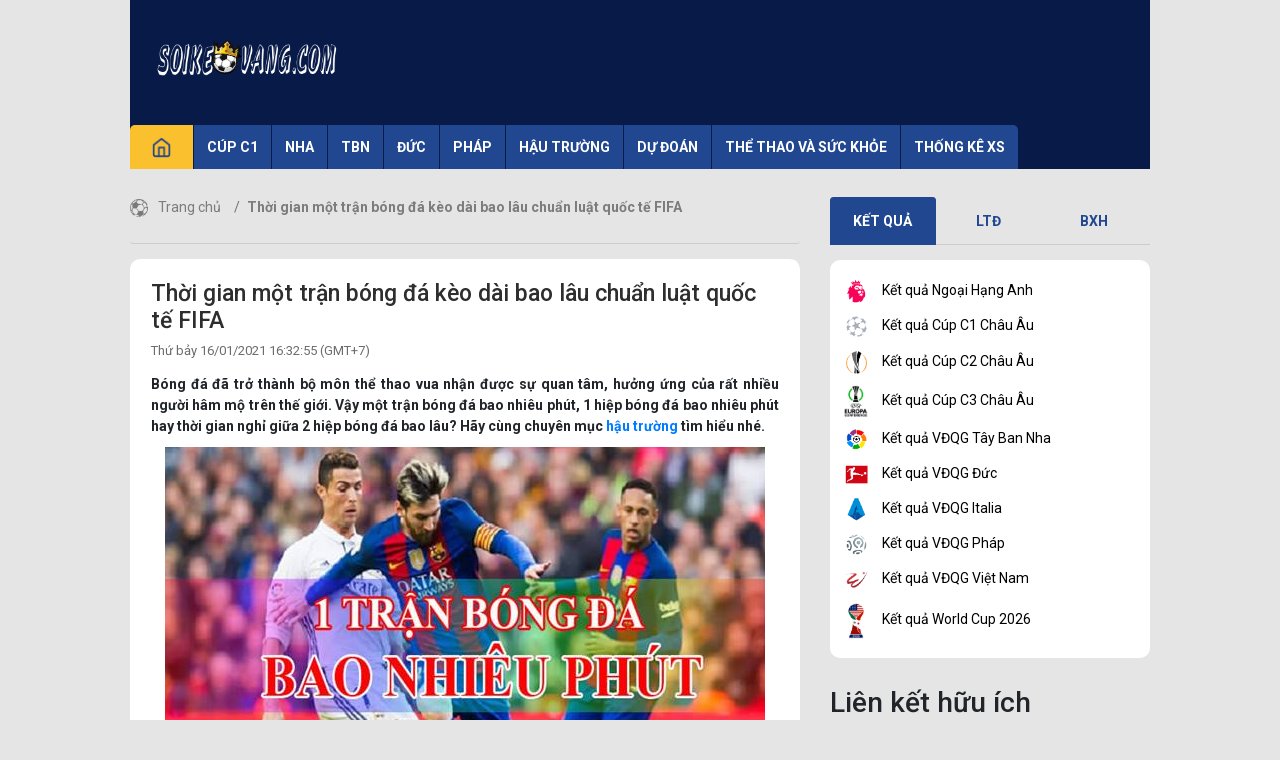

--- FILE ---
content_type: text/html; charset=UTF-8
request_url: https://soikeovang.com/thoi-gian-mot-tran-bong-da-chuan-luat-quoc-te-fifa/
body_size: 15429
content:
<!doctype html>
<html lang="vi">
	<head>
		<meta charset="UTF-8">
		<meta name="viewport" content="width=device-width, initial-scale=1">
		<link rel="profile" href="https://gmpg.org/xfn/11">
		
		<!-- Style -->
		<link rel="stylesheet" href="https://fonts.googleapis.com/css?family=Roboto:400,500,700&amp;display=swap">
		<!-- Custom -->
		<link type="text/css" rel="stylesheet" href="https://soikeovang.com/wp-content/themes/bongdaxoso/css/custom.css">
		<link rel="stylesheet" href="https://soikeovang.com/wp-content/themes/bongdaxoso/css/icofont.css">
		<link rel="stylesheet" href="https://soikeovang.com/wp-content/themes/bongdaxoso/css/font-face.min.css">
		<link rel="stylesheet" href="https://soikeovang.com/wp-content/themes/bongdaxoso/css/all_minify.min.css">
		
		<script type="text/javascript"  src="https://soikeovang.com/wp-content/themes/bongdaxoso/js/jquery-1.11.2.min.js"></script>
		<meta name='robots' content='index, follow, max-image-preview:large, max-snippet:-1, max-video-preview:-1' />

	<!-- This site is optimized with the Yoast SEO Premium plugin v22.0 (Yoast SEO v22.0) - https://yoast.com/wordpress/plugins/seo/ -->
	<title>Thời gian một trận bóng đá chuẩn luật quốc tế FIFA</title>
	<meta name="description" content="Bóng đá đã trở thành bộ môn thể thao vua nhận được hưởng ứng của rất nhiều người hâm mộ trên thế giới. Vậy thời gian một trận bóng đá bao nhiêu phút" />
	<link rel="canonical" href="https://soikeovang.com/thoi-gian-mot-tran-bong-da-chuan-luat-quoc-te-fifa/" />
	<meta property="og:locale" content="vi_VN" />
	<meta property="og:type" content="article" />
	<meta property="og:title" content="Thời gian một trận bóng đá chuẩn luật quốc tế FIFA" />
	<meta property="og:description" content="Bóng đá đã trở thành bộ môn thể thao vua nhận được hưởng ứng của rất nhiều người hâm mộ trên thế giới. Vậy thời gian một trận bóng đá bao nhiêu phút" />
	<meta property="og:url" content="https://soikeovang.com/thoi-gian-mot-tran-bong-da-chuan-luat-quoc-te-fifa/" />
	<meta property="og:site_name" content="Soikeovang" />
	<meta property="article:publisher" content="https://facebook.com/" />
	<meta property="article:published_time" content="2021-01-16T09:32:55+00:00" />
	<meta property="article:modified_time" content="2021-06-09T02:23:22+00:00" />
<meta property="og:image:secure_url" content="https://soikeovang.com/wp-content/uploads/2021/01/thoi-gian-mot-tran-bong-da-chuan-luat-quoc-te-fifa.jpg" />
	<meta property="og:image" content="https://soikeovang.com/wp-content/uploads/2021/01/thoi-gian-mot-tran-bong-da-chuan-luat-quoc-te-fifa.jpg" />
	<meta property="og:image:width" content="600" />
	<meta property="og:image:height" content="450" />
	<meta property="og:image:type" content="image/jpeg" />
	<meta name="author" content="thuanqq" />
	<meta name="twitter:card" content="summary_large_image" />
	<meta name="twitter:label1" content="Được viết bởi" />
	<meta name="twitter:data1" content="thuanqq" />
	<meta name="twitter:label2" content="Ước tính thời gian đọc" />
	<meta name="twitter:data2" content="6 phút" />
	<script type="application/ld+json" class="yoast-schema-graph">{"@context":"https://schema.org","@graph":[{"@type":"Article","@id":"https://soikeovang.com/thoi-gian-mot-tran-bong-da-chuan-luat-quoc-te-fifa/#article","isPartOf":{"@id":"https://soikeovang.com/thoi-gian-mot-tran-bong-da-chuan-luat-quoc-te-fifa/"},"author":{"name":"thuanqq","@id":"https://soikeovang.com/#/schema/person/704df167b211d69c45dfe65f6f70e3f5"},"headline":"Thời gian một trận bóng đá kèo dài bao lâu chuẩn luật quốc tế FIFA","datePublished":"2021-01-16T09:32:55+00:00","dateModified":"2021-06-09T02:23:22+00:00","mainEntityOfPage":{"@id":"https://soikeovang.com/thoi-gian-mot-tran-bong-da-chuan-luat-quoc-te-fifa/"},"wordCount":1637,"commentCount":0,"publisher":{"@id":"https://soikeovang.com/#organization"},"image":{"@id":"https://soikeovang.com/thoi-gian-mot-tran-bong-da-chuan-luat-quoc-te-fifa/#primaryimage"},"thumbnailUrl":"https://soikeovang.com/wp-content/uploads/2021/01/thoi-gian-mot-tran-bong-da-chuan-luat-quoc-te-fifa.jpg","articleSection":["Hậu trường bóng đá"],"inLanguage":"vi","potentialAction":[{"@type":"CommentAction","name":"Comment","target":["https://soikeovang.com/thoi-gian-mot-tran-bong-da-chuan-luat-quoc-te-fifa/#respond"]}]},{"@type":"WebPage","@id":"https://soikeovang.com/thoi-gian-mot-tran-bong-da-chuan-luat-quoc-te-fifa/","url":"https://soikeovang.com/thoi-gian-mot-tran-bong-da-chuan-luat-quoc-te-fifa/","name":"Thời gian một trận bóng đá chuẩn luật quốc tế FIFA","isPartOf":{"@id":"https://soikeovang.com/#website"},"primaryImageOfPage":{"@id":"https://soikeovang.com/thoi-gian-mot-tran-bong-da-chuan-luat-quoc-te-fifa/#primaryimage"},"image":{"@id":"https://soikeovang.com/thoi-gian-mot-tran-bong-da-chuan-luat-quoc-te-fifa/#primaryimage"},"thumbnailUrl":"https://soikeovang.com/wp-content/uploads/2021/01/thoi-gian-mot-tran-bong-da-chuan-luat-quoc-te-fifa.jpg","datePublished":"2021-01-16T09:32:55+00:00","dateModified":"2021-06-09T02:23:22+00:00","description":"Bóng đá đã trở thành bộ môn thể thao vua nhận được hưởng ứng của rất nhiều người hâm mộ trên thế giới. Vậy thời gian một trận bóng đá bao nhiêu phút","inLanguage":"vi","potentialAction":[{"@type":"ReadAction","target":["https://soikeovang.com/thoi-gian-mot-tran-bong-da-chuan-luat-quoc-te-fifa/"]}]},{"@type":"ImageObject","inLanguage":"vi","@id":"https://soikeovang.com/thoi-gian-mot-tran-bong-da-chuan-luat-quoc-te-fifa/#primaryimage","url":"https://soikeovang.com/wp-content/uploads/2021/01/thoi-gian-mot-tran-bong-da-chuan-luat-quoc-te-fifa.jpg","contentUrl":"https://soikeovang.com/wp-content/uploads/2021/01/thoi-gian-mot-tran-bong-da-chuan-luat-quoc-te-fifa.jpg","width":600,"height":450},{"@type":"WebSite","@id":"https://soikeovang.com/#website","url":"https://soikeovang.com/","name":"Soikeovang","description":"Soi kèo bóng đá mới nhất","publisher":{"@id":"https://soikeovang.com/#organization"},"potentialAction":[{"@type":"SearchAction","target":{"@type":"EntryPoint","urlTemplate":"https://soikeovang.com/?s={search_term_string}"},"query-input":"required name=search_term_string"}],"inLanguage":"vi"},{"@type":"Organization","@id":"https://soikeovang.com/#organization","name":"Soikeovang","url":"https://soikeovang.com/","logo":{"@type":"ImageObject","inLanguage":"vi","@id":"https://soikeovang.com/#/schema/logo/image/","url":"https://soikeovang.com/wp-content/uploads/2020/12/soi-keo-vang-2.png","contentUrl":"https://soikeovang.com/wp-content/uploads/2020/12/soi-keo-vang-2.png","width":608,"height":143,"caption":"Soikeovang"},"image":{"@id":"https://soikeovang.com/#/schema/logo/image/"},"sameAs":["https://facebook.com/"]},{"@type":"Person","@id":"https://soikeovang.com/#/schema/person/704df167b211d69c45dfe65f6f70e3f5","name":"thuanqq","image":{"@type":"ImageObject","inLanguage":"vi","@id":"https://soikeovang.com/#/schema/person/image/","url":"https://secure.gravatar.com/avatar/fb2cd116551d118edc0fa1bcee388136?s=96&d=mm&r=g","contentUrl":"https://secure.gravatar.com/avatar/fb2cd116551d118edc0fa1bcee388136?s=96&d=mm&r=g","caption":"thuanqq"},"url":"https://soikeovang.com/author/thuanqq/"}]}</script>
	<!-- / Yoast SEO Premium plugin. -->


<script>
window._wpemojiSettings = {"baseUrl":"https:\/\/s.w.org\/images\/core\/emoji\/15.0.3\/72x72\/","ext":".png","svgUrl":"https:\/\/s.w.org\/images\/core\/emoji\/15.0.3\/svg\/","svgExt":".svg","source":{"concatemoji":"https:\/\/soikeovang.com\/wp-includes\/js\/wp-emoji-release.min.js?ver=6.7"}};
/*! This file is auto-generated */
!function(i,n){var o,s,e;function c(e){try{var t={supportTests:e,timestamp:(new Date).valueOf()};sessionStorage.setItem(o,JSON.stringify(t))}catch(e){}}function p(e,t,n){e.clearRect(0,0,e.canvas.width,e.canvas.height),e.fillText(t,0,0);var t=new Uint32Array(e.getImageData(0,0,e.canvas.width,e.canvas.height).data),r=(e.clearRect(0,0,e.canvas.width,e.canvas.height),e.fillText(n,0,0),new Uint32Array(e.getImageData(0,0,e.canvas.width,e.canvas.height).data));return t.every(function(e,t){return e===r[t]})}function u(e,t,n){switch(t){case"flag":return n(e,"\ud83c\udff3\ufe0f\u200d\u26a7\ufe0f","\ud83c\udff3\ufe0f\u200b\u26a7\ufe0f")?!1:!n(e,"\ud83c\uddfa\ud83c\uddf3","\ud83c\uddfa\u200b\ud83c\uddf3")&&!n(e,"\ud83c\udff4\udb40\udc67\udb40\udc62\udb40\udc65\udb40\udc6e\udb40\udc67\udb40\udc7f","\ud83c\udff4\u200b\udb40\udc67\u200b\udb40\udc62\u200b\udb40\udc65\u200b\udb40\udc6e\u200b\udb40\udc67\u200b\udb40\udc7f");case"emoji":return!n(e,"\ud83d\udc26\u200d\u2b1b","\ud83d\udc26\u200b\u2b1b")}return!1}function f(e,t,n){var r="undefined"!=typeof WorkerGlobalScope&&self instanceof WorkerGlobalScope?new OffscreenCanvas(300,150):i.createElement("canvas"),a=r.getContext("2d",{willReadFrequently:!0}),o=(a.textBaseline="top",a.font="600 32px Arial",{});return e.forEach(function(e){o[e]=t(a,e,n)}),o}function t(e){var t=i.createElement("script");t.src=e,t.defer=!0,i.head.appendChild(t)}"undefined"!=typeof Promise&&(o="wpEmojiSettingsSupports",s=["flag","emoji"],n.supports={everything:!0,everythingExceptFlag:!0},e=new Promise(function(e){i.addEventListener("DOMContentLoaded",e,{once:!0})}),new Promise(function(t){var n=function(){try{var e=JSON.parse(sessionStorage.getItem(o));if("object"==typeof e&&"number"==typeof e.timestamp&&(new Date).valueOf()<e.timestamp+604800&&"object"==typeof e.supportTests)return e.supportTests}catch(e){}return null}();if(!n){if("undefined"!=typeof Worker&&"undefined"!=typeof OffscreenCanvas&&"undefined"!=typeof URL&&URL.createObjectURL&&"undefined"!=typeof Blob)try{var e="postMessage("+f.toString()+"("+[JSON.stringify(s),u.toString(),p.toString()].join(",")+"));",r=new Blob([e],{type:"text/javascript"}),a=new Worker(URL.createObjectURL(r),{name:"wpTestEmojiSupports"});return void(a.onmessage=function(e){c(n=e.data),a.terminate(),t(n)})}catch(e){}c(n=f(s,u,p))}t(n)}).then(function(e){for(var t in e)n.supports[t]=e[t],n.supports.everything=n.supports.everything&&n.supports[t],"flag"!==t&&(n.supports.everythingExceptFlag=n.supports.everythingExceptFlag&&n.supports[t]);n.supports.everythingExceptFlag=n.supports.everythingExceptFlag&&!n.supports.flag,n.DOMReady=!1,n.readyCallback=function(){n.DOMReady=!0}}).then(function(){return e}).then(function(){var e;n.supports.everything||(n.readyCallback(),(e=n.source||{}).concatemoji?t(e.concatemoji):e.wpemoji&&e.twemoji&&(t(e.twemoji),t(e.wpemoji)))}))}((window,document),window._wpemojiSettings);
</script>
<style id='wp-emoji-styles-inline-css'>

	img.wp-smiley, img.emoji {
		display: inline !important;
		border: none !important;
		box-shadow: none !important;
		height: 1em !important;
		width: 1em !important;
		margin: 0 0.07em !important;
		vertical-align: -0.1em !important;
		background: none !important;
		padding: 0 !important;
	}
</style>
<link rel='stylesheet' id='wp-block-library-css' href='https://soikeovang.com/wp-includes/css/dist/block-library/style.min.css?ver=6.7' media='all' />
<style id='classic-theme-styles-inline-css'>
/*! This file is auto-generated */
.wp-block-button__link{color:#fff;background-color:#32373c;border-radius:9999px;box-shadow:none;text-decoration:none;padding:calc(.667em + 2px) calc(1.333em + 2px);font-size:1.125em}.wp-block-file__button{background:#32373c;color:#fff;text-decoration:none}
</style>
<style id='global-styles-inline-css'>
:root{--wp--preset--aspect-ratio--square: 1;--wp--preset--aspect-ratio--4-3: 4/3;--wp--preset--aspect-ratio--3-4: 3/4;--wp--preset--aspect-ratio--3-2: 3/2;--wp--preset--aspect-ratio--2-3: 2/3;--wp--preset--aspect-ratio--16-9: 16/9;--wp--preset--aspect-ratio--9-16: 9/16;--wp--preset--color--black: #000000;--wp--preset--color--cyan-bluish-gray: #abb8c3;--wp--preset--color--white: #ffffff;--wp--preset--color--pale-pink: #f78da7;--wp--preset--color--vivid-red: #cf2e2e;--wp--preset--color--luminous-vivid-orange: #ff6900;--wp--preset--color--luminous-vivid-amber: #fcb900;--wp--preset--color--light-green-cyan: #7bdcb5;--wp--preset--color--vivid-green-cyan: #00d084;--wp--preset--color--pale-cyan-blue: #8ed1fc;--wp--preset--color--vivid-cyan-blue: #0693e3;--wp--preset--color--vivid-purple: #9b51e0;--wp--preset--gradient--vivid-cyan-blue-to-vivid-purple: linear-gradient(135deg,rgba(6,147,227,1) 0%,rgb(155,81,224) 100%);--wp--preset--gradient--light-green-cyan-to-vivid-green-cyan: linear-gradient(135deg,rgb(122,220,180) 0%,rgb(0,208,130) 100%);--wp--preset--gradient--luminous-vivid-amber-to-luminous-vivid-orange: linear-gradient(135deg,rgba(252,185,0,1) 0%,rgba(255,105,0,1) 100%);--wp--preset--gradient--luminous-vivid-orange-to-vivid-red: linear-gradient(135deg,rgba(255,105,0,1) 0%,rgb(207,46,46) 100%);--wp--preset--gradient--very-light-gray-to-cyan-bluish-gray: linear-gradient(135deg,rgb(238,238,238) 0%,rgb(169,184,195) 100%);--wp--preset--gradient--cool-to-warm-spectrum: linear-gradient(135deg,rgb(74,234,220) 0%,rgb(151,120,209) 20%,rgb(207,42,186) 40%,rgb(238,44,130) 60%,rgb(251,105,98) 80%,rgb(254,248,76) 100%);--wp--preset--gradient--blush-light-purple: linear-gradient(135deg,rgb(255,206,236) 0%,rgb(152,150,240) 100%);--wp--preset--gradient--blush-bordeaux: linear-gradient(135deg,rgb(254,205,165) 0%,rgb(254,45,45) 50%,rgb(107,0,62) 100%);--wp--preset--gradient--luminous-dusk: linear-gradient(135deg,rgb(255,203,112) 0%,rgb(199,81,192) 50%,rgb(65,88,208) 100%);--wp--preset--gradient--pale-ocean: linear-gradient(135deg,rgb(255,245,203) 0%,rgb(182,227,212) 50%,rgb(51,167,181) 100%);--wp--preset--gradient--electric-grass: linear-gradient(135deg,rgb(202,248,128) 0%,rgb(113,206,126) 100%);--wp--preset--gradient--midnight: linear-gradient(135deg,rgb(2,3,129) 0%,rgb(40,116,252) 100%);--wp--preset--font-size--small: 13px;--wp--preset--font-size--medium: 20px;--wp--preset--font-size--large: 36px;--wp--preset--font-size--x-large: 42px;--wp--preset--spacing--20: 0.44rem;--wp--preset--spacing--30: 0.67rem;--wp--preset--spacing--40: 1rem;--wp--preset--spacing--50: 1.5rem;--wp--preset--spacing--60: 2.25rem;--wp--preset--spacing--70: 3.38rem;--wp--preset--spacing--80: 5.06rem;--wp--preset--shadow--natural: 6px 6px 9px rgba(0, 0, 0, 0.2);--wp--preset--shadow--deep: 12px 12px 50px rgba(0, 0, 0, 0.4);--wp--preset--shadow--sharp: 6px 6px 0px rgba(0, 0, 0, 0.2);--wp--preset--shadow--outlined: 6px 6px 0px -3px rgba(255, 255, 255, 1), 6px 6px rgba(0, 0, 0, 1);--wp--preset--shadow--crisp: 6px 6px 0px rgba(0, 0, 0, 1);}:where(.is-layout-flex){gap: 0.5em;}:where(.is-layout-grid){gap: 0.5em;}body .is-layout-flex{display: flex;}.is-layout-flex{flex-wrap: wrap;align-items: center;}.is-layout-flex > :is(*, div){margin: 0;}body .is-layout-grid{display: grid;}.is-layout-grid > :is(*, div){margin: 0;}:where(.wp-block-columns.is-layout-flex){gap: 2em;}:where(.wp-block-columns.is-layout-grid){gap: 2em;}:where(.wp-block-post-template.is-layout-flex){gap: 1.25em;}:where(.wp-block-post-template.is-layout-grid){gap: 1.25em;}.has-black-color{color: var(--wp--preset--color--black) !important;}.has-cyan-bluish-gray-color{color: var(--wp--preset--color--cyan-bluish-gray) !important;}.has-white-color{color: var(--wp--preset--color--white) !important;}.has-pale-pink-color{color: var(--wp--preset--color--pale-pink) !important;}.has-vivid-red-color{color: var(--wp--preset--color--vivid-red) !important;}.has-luminous-vivid-orange-color{color: var(--wp--preset--color--luminous-vivid-orange) !important;}.has-luminous-vivid-amber-color{color: var(--wp--preset--color--luminous-vivid-amber) !important;}.has-light-green-cyan-color{color: var(--wp--preset--color--light-green-cyan) !important;}.has-vivid-green-cyan-color{color: var(--wp--preset--color--vivid-green-cyan) !important;}.has-pale-cyan-blue-color{color: var(--wp--preset--color--pale-cyan-blue) !important;}.has-vivid-cyan-blue-color{color: var(--wp--preset--color--vivid-cyan-blue) !important;}.has-vivid-purple-color{color: var(--wp--preset--color--vivid-purple) !important;}.has-black-background-color{background-color: var(--wp--preset--color--black) !important;}.has-cyan-bluish-gray-background-color{background-color: var(--wp--preset--color--cyan-bluish-gray) !important;}.has-white-background-color{background-color: var(--wp--preset--color--white) !important;}.has-pale-pink-background-color{background-color: var(--wp--preset--color--pale-pink) !important;}.has-vivid-red-background-color{background-color: var(--wp--preset--color--vivid-red) !important;}.has-luminous-vivid-orange-background-color{background-color: var(--wp--preset--color--luminous-vivid-orange) !important;}.has-luminous-vivid-amber-background-color{background-color: var(--wp--preset--color--luminous-vivid-amber) !important;}.has-light-green-cyan-background-color{background-color: var(--wp--preset--color--light-green-cyan) !important;}.has-vivid-green-cyan-background-color{background-color: var(--wp--preset--color--vivid-green-cyan) !important;}.has-pale-cyan-blue-background-color{background-color: var(--wp--preset--color--pale-cyan-blue) !important;}.has-vivid-cyan-blue-background-color{background-color: var(--wp--preset--color--vivid-cyan-blue) !important;}.has-vivid-purple-background-color{background-color: var(--wp--preset--color--vivid-purple) !important;}.has-black-border-color{border-color: var(--wp--preset--color--black) !important;}.has-cyan-bluish-gray-border-color{border-color: var(--wp--preset--color--cyan-bluish-gray) !important;}.has-white-border-color{border-color: var(--wp--preset--color--white) !important;}.has-pale-pink-border-color{border-color: var(--wp--preset--color--pale-pink) !important;}.has-vivid-red-border-color{border-color: var(--wp--preset--color--vivid-red) !important;}.has-luminous-vivid-orange-border-color{border-color: var(--wp--preset--color--luminous-vivid-orange) !important;}.has-luminous-vivid-amber-border-color{border-color: var(--wp--preset--color--luminous-vivid-amber) !important;}.has-light-green-cyan-border-color{border-color: var(--wp--preset--color--light-green-cyan) !important;}.has-vivid-green-cyan-border-color{border-color: var(--wp--preset--color--vivid-green-cyan) !important;}.has-pale-cyan-blue-border-color{border-color: var(--wp--preset--color--pale-cyan-blue) !important;}.has-vivid-cyan-blue-border-color{border-color: var(--wp--preset--color--vivid-cyan-blue) !important;}.has-vivid-purple-border-color{border-color: var(--wp--preset--color--vivid-purple) !important;}.has-vivid-cyan-blue-to-vivid-purple-gradient-background{background: var(--wp--preset--gradient--vivid-cyan-blue-to-vivid-purple) !important;}.has-light-green-cyan-to-vivid-green-cyan-gradient-background{background: var(--wp--preset--gradient--light-green-cyan-to-vivid-green-cyan) !important;}.has-luminous-vivid-amber-to-luminous-vivid-orange-gradient-background{background: var(--wp--preset--gradient--luminous-vivid-amber-to-luminous-vivid-orange) !important;}.has-luminous-vivid-orange-to-vivid-red-gradient-background{background: var(--wp--preset--gradient--luminous-vivid-orange-to-vivid-red) !important;}.has-very-light-gray-to-cyan-bluish-gray-gradient-background{background: var(--wp--preset--gradient--very-light-gray-to-cyan-bluish-gray) !important;}.has-cool-to-warm-spectrum-gradient-background{background: var(--wp--preset--gradient--cool-to-warm-spectrum) !important;}.has-blush-light-purple-gradient-background{background: var(--wp--preset--gradient--blush-light-purple) !important;}.has-blush-bordeaux-gradient-background{background: var(--wp--preset--gradient--blush-bordeaux) !important;}.has-luminous-dusk-gradient-background{background: var(--wp--preset--gradient--luminous-dusk) !important;}.has-pale-ocean-gradient-background{background: var(--wp--preset--gradient--pale-ocean) !important;}.has-electric-grass-gradient-background{background: var(--wp--preset--gradient--electric-grass) !important;}.has-midnight-gradient-background{background: var(--wp--preset--gradient--midnight) !important;}.has-small-font-size{font-size: var(--wp--preset--font-size--small) !important;}.has-medium-font-size{font-size: var(--wp--preset--font-size--medium) !important;}.has-large-font-size{font-size: var(--wp--preset--font-size--large) !important;}.has-x-large-font-size{font-size: var(--wp--preset--font-size--x-large) !important;}
:where(.wp-block-post-template.is-layout-flex){gap: 1.25em;}:where(.wp-block-post-template.is-layout-grid){gap: 1.25em;}
:where(.wp-block-columns.is-layout-flex){gap: 2em;}:where(.wp-block-columns.is-layout-grid){gap: 2em;}
:root :where(.wp-block-pullquote){font-size: 1.5em;line-height: 1.6;}
</style>
<script src="https://soikeovang.com/wp-includes/js/jquery/jquery.min.js?ver=3.7.1" id="jquery-core-js"></script>
<script src="https://soikeovang.com/wp-includes/js/jquery/jquery-migrate.min.js?ver=3.4.1" id="jquery-migrate-js"></script>
<link rel="https://api.w.org/" href="https://soikeovang.com/wp-json/" /><link rel="alternate" title="JSON" type="application/json" href="https://soikeovang.com/wp-json/wp/v2/posts/433" /><meta name="generator" content="WordPress 6.7" />
<link rel='shortlink' href='https://soikeovang.com/?p=433' />
<link rel="alternate" title="oNhúng (JSON)" type="application/json+oembed" href="https://soikeovang.com/wp-json/oembed/1.0/embed?url=https%3A%2F%2Fsoikeovang.com%2Fthoi-gian-mot-tran-bong-da-chuan-luat-quoc-te-fifa%2F" />
<link rel="alternate" title="oNhúng (XML)" type="text/xml+oembed" href="https://soikeovang.com/wp-json/oembed/1.0/embed?url=https%3A%2F%2Fsoikeovang.com%2Fthoi-gian-mot-tran-bong-da-chuan-luat-quoc-te-fifa%2F&#038;format=xml" />
<link rel="pingback" href="https://soikeovang.com/xmlrpc.php"><link rel="icon" href="https://soikeovang.com/wp-content/uploads/2020/12/cropped-logo-soi-keo-vang-32x32.png" sizes="32x32" />
<link rel="icon" href="https://soikeovang.com/wp-content/uploads/2020/12/cropped-logo-soi-keo-vang-192x192.png" sizes="192x192" />
<link rel="apple-touch-icon" href="https://soikeovang.com/wp-content/uploads/2020/12/cropped-logo-soi-keo-vang-180x180.png" />
<meta name="msapplication-TileImage" content="https://soikeovang.com/wp-content/uploads/2020/12/cropped-logo-soi-keo-vang-270x270.png" />
		<!-- Global site tag (gtag.js) - Google Analytics -->
<script async src="https://www.googletagmanager.com/gtag/js?id=UA-185356434-1"></script>
<script>
  window.dataLayer = window.dataLayer || [];
  function gtag(){dataLayer.push(arguments);}
  gtag('js', new Date());

  gtag('config', 'UA-185356434-1');
</script>
<meta name='dmca-site-verification' content='eUFnNThFWEE4cnNGUlViNnBrSHdvdz090' />
	</head>


	<body class="post-template-default single single-post postid-433 single-format-standard">
			<header class="site-header">
		    <div class="server_info" style="display:none;">Array
(
    [SERVER_SOFTWARE] => LiteSpeed
    [REQUEST_URI] => /thoi-gian-mot-tran-bong-da-chuan-luat-quoc-te-fifa/
    [PATH] => /usr/local/bin:/bin:/usr/bin
    [HTTP_ACCEPT] => text/html,application/xhtml+xml,application/xml;q=0.9,image/webp,image/apng,*/*;q=0.8,application/signed-exchange;v=b3;q=0.9
    [HTTP_ACCEPT_ENCODING] => gzip, deflate, br
    [HTTP_HOST] => soikeovang.com
    [HTTP_PRAGMA] => no-cache
    [HTTP_USER_AGENT] => Mozilla/5.0 (Macintosh; Intel Mac OS X 10_15_7) AppleWebKit/537.36 (KHTML, like Gecko) Chrome/131.0.0.0 Safari/537.36; ClaudeBot/1.0; +claudebot@anthropic.com)
    [HTTP_CACHE_CONTROL] => no-cache
    [HTTP_UPGRADE_INSECURE_REQUESTS] => 1
    [HTTP_SEC_FETCH_SITE] => none
    [HTTP_SEC_FETCH_MODE] => navigate
    [HTTP_SEC_FETCH_USER] => ?1
    [HTTP_SEC_FETCH_DEST] => document
    [HTTP_X_HTTPS] => 1
    [DOCUMENT_ROOT] => /home/cobakqrhhosting/public_html/soikeovang.com
    [REMOTE_ADDR] => 3.138.126.146
    [REMOTE_PORT] => 52934
    [SERVER_ADDR] => 202.92.6.251
    [SERVER_NAME] => soikeovang.com
    [SERVER_ADMIN] => webmaster@soikeovangcom.qkoscm.nethost-2111.000nethost.com
    [SERVER_PORT] => 443
    [REQUEST_SCHEME] => https
    [REDIRECT_URL] => /thoi-gian-mot-tran-bong-da-chuan-luat-quoc-te-fifa/
    [REDIRECT_REQUEST_METHOD] => GET
    [HTTPS] => on
    [HTTP_AUTHORIZATION] => 
    [REDIRECT_STATUS] => 200
    [X_SPDY] => HTTP2
    [SSL_PROTOCOL] => TLSv1.3
    [SSL_CIPHER] => TLS_AES_128_GCM_SHA256
    [SSL_CIPHER_USEKEYSIZE] => 128
    [SSL_CIPHER_ALGKEYSIZE] => 128
    [SCRIPT_FILENAME] => /home/cobakqrhhosting/public_html/soikeovang.com/index.php
    [QUERY_STRING] => 
    [SCRIPT_URI] => https://soikeovang.com/thoi-gian-mot-tran-bong-da-chuan-luat-quoc-te-fifa/
    [SCRIPT_URL] => /thoi-gian-mot-tran-bong-da-chuan-luat-quoc-te-fifa/
    [SCRIPT_NAME] => /index.php
    [SERVER_PROTOCOL] => HTTP/1.1
    [REQUEST_METHOD] => GET
    [X-LSCACHE] => on,crawler
    [PHP_SELF] => /index.php
    [REQUEST_TIME_FLOAT] => 1769020248.9719
    [REQUEST_TIME] => 1769020248
)
</div>
			<div class="container">
				<div>
					<div class="header-top d-none d-md-block px-3">
						<div class="row lh-25 font-13 d-flex d-lg-flex flex-nowrap">
							<div class="col-6">
								<ul class="list-inline border-right-solid header-top-right m-0 d-flex d-lg-block flex-wrap"></ul>
							</div>
							<div class="col-6 right-hel">
								<div class="ml-auto align-self-center">
																										</div>
							</div>
						</div>
					</div>
					<div class="align-items-center">
						<div class="col-12 d-none d-md-block">
							<div class="top-header">
								<div class="row no-gutters align-items-center">
									<div class="col-md-3"> <a href="https://soikeovang.com"> <img class="img-fluid" width="80%" src="https://soikeovang.com/wp-content/uploads/2020/12/keo-vang.png" alt="logo"> </a> </div>
									<div class="col-md-9">
										<div data-position="header_top" class="banner-ads banner-pc banner-header_top banner-header_top_1 d-none d-md-block"></div>
									</div>
								</div>
							</div>
						</div>
						<div class="col-12 d-none d-md-block p-0">
							<nav class="nav-desktop">
								<a class="icon-home" href="https://soikeovang.com"> <img class="img-fluid" src="https://soikeovang.com/wp-content/themes/bongdaxoso/images/home.png" alt="icon home"> </a> 
								<ul id="menuHome" class="menu"><li id="menu-item-237" class="menu-item menu-item-type-custom menu-item-object-custom menu-item-237"><a href="https://soikeovang.com/ket-qua-bong-da-cup-c1-chau-au/">Cúp C1</a></li>
<li id="menu-item-238" class="menu-item menu-item-type-custom menu-item-object-custom menu-item-238"><a href="https://soikeovang.com/ket-qua-bong-da-ngoai-hang-anh/">NHA</a></li>
<li id="menu-item-239" class="menu-item menu-item-type-custom menu-item-object-custom menu-item-239"><a href="https://soikeovang.com/ket-qua-bong-da-vdqg-tay-ban-nha/">TBN</a></li>
<li id="menu-item-240" class="menu-item menu-item-type-custom menu-item-object-custom menu-item-240"><a href="https://soikeovang.com/ket-qua-bong-da-vdqg-duc/">Đức</a></li>
<li id="menu-item-241" class="menu-item menu-item-type-custom menu-item-object-custom menu-item-241"><a href="https://soikeovang.com/ket-qua-bong-da-vdqg-phap/">Pháp</a></li>
<li id="menu-item-226" class="menu-item menu-item-type-taxonomy menu-item-object-category current-post-ancestor current-menu-parent current-post-parent menu-item-226"><a href="https://soikeovang.com/hau-truong-bong-da/">Hậu trường</a></li>
<li id="menu-item-232" class="menu-item menu-item-type-taxonomy menu-item-object-category menu-item-232"><a href="https://soikeovang.com/du-doan-bong-da/">Dự đoán</a></li>
<li id="menu-item-228" class="menu-item menu-item-type-taxonomy menu-item-object-category menu-item-228"><a href="https://soikeovang.com/the-thao-suc-khoe/">Thể thao và sức khỏe</a></li>
<li id="menu-item-1314" class="menu-item menu-item-type-taxonomy menu-item-object-category menu-item-1314"><a href="https://soikeovang.com/thong-ke-xo-so/">Thống kê XS</a></li>
</ul>							</nav>
						</div>
					</div>
				</div>
			</div>
		</header>
		<div class="d-block d-md-none">
			<header class="mobile-site-header">
				<a class="btn-menu d-block" href="javascript:void(0);"><i class="icofont-navigation-menu"></i></a> 
				<div class="logo-m-wrap"> 
					<a class="logo-mobile" href="https://soikeovang.com"> 
						<img class="img-fluid" src="https://soikeovang.com/wp-content/uploads/2020/12/keo-vang.png" alt=""> 
					</a> 
				</div>
			</header>
		</div>
		<!--// Header //--> 
		<div class="tpl-index">
         	<div class="container position-relative">
           		<div class="row">
               		<div class="col-12 col-md-8">
                 		<main class="arena"><ol class="breadcrumb bg-transparent"><li class="breadcrumb-item"><img class="img-fluid" style="margin-right:10px;width: 18px;" src="https://soikeovang.com/wp-content/themes/bongdaxoso/images/home_breadcrumb.png"><a href="https://soikeovang.com">Trang chủ&nbsp</a></li> <li class="breadcrumb-item"><a href="javascript:void(0);">Thời gian một trận bóng đá kèo dài bao lâu chuẩn luật quốc tế FIFA</a></li></ol><div class="single-post-content">
	<div class="single-post-header">
		<h1 class="single-post-title"> Thời gian một trận bóng đá kèo dài bao lâu chuẩn luật quốc tế FIFA </h1>
		<div class="row no-gutters">
			<div class="col-12 col-md">
				<div class="single-post-time"> <span class="posted-on"><p class="ptimezone fregular"><time class="entry-date published" datetime="2021-01-16T16:32:55+07:00">Thứ bảy 16/01/2021 16:32:55</time> (GMT+7)</p></span> </div>
			</div>
			<div class="col-12 col-md text-md-right"></div>
		</div>
	</div>
	<div class="single-post-body">
		<div class="one-item-content">
			<p style="text-align: justify;"><strong>Bóng đá đã trở thành bộ môn thể thao vua nhận được sự quan tâm, hưởng ứng của rất nhiều người hâm mộ trên thế giới. Vậy một trận bóng đá bao nhiêu phút, 1 hiệp bóng đá bao nhiêu phút hay thời gian nghỉ giữa 2 hiệp bóng đá bao lâu? Hãy cùng chuyên mục <a href="https://soikeovang.com/hau-truong-bong-da/">hậu trường</a> tìm hiểu nhé.</strong></p>
<p><img fetchpriority="high" decoding="async" class="aligncenter size-full wp-image-434" src="https://soikeovang.com/wp-content/uploads/2021/01/thoi-gian-mot-tran-bong-da-chuan-luat-quoc-te-fifa.jpg" alt="" width="600" height="450" srcset="https://soikeovang.com/wp-content/uploads/2021/01/thoi-gian-mot-tran-bong-da-chuan-luat-quoc-te-fifa.jpg 600w, https://soikeovang.com/wp-content/uploads/2021/01/thoi-gian-mot-tran-bong-da-chuan-luat-quoc-te-fifa-300x225.jpg 300w" sizes="(max-width: 600px) 100vw, 600px" /></p>
<h2 style="text-align: justify;"><strong>Nguyên tắc cơ bản về bóng đá</strong></h2>
<p style="text-align: justify;">Bóng đá là môn thể thao thi đấu đồng đội giữa 2 đội chơi, sử dụng một quả bóng chơi trên sân cỏ và có 2 khung thành ở 2 đầu. Để có thể chiến thắng được đối phương, bạn cần phải ghi thật nhiều điểm bằng cách đưa trái bóng đó vào trong khung thành của đối phương.</p>
<p style="text-align: justify;">Các cầu thủ bóng đá thường sử dụng chân để thực hiện những động tác kỹ thuật như: lừa bóng, rê bóng hay chuyền bóng cho đồng đội của mình. Khi thi đấu, các cầu thủ sẽ có thể va chạm với nhau khi thực hiện những pha tranh bóng, tắc bóng, tuy nhiên tuyệt đối không được mắc phải một số sai phạm như đẩy người, chuồi bóng từ phía sau hay chơi tiểu xảo…</p>
<h3 style="text-align: justify;"><strong>1 trận bóng đá bao nhiêu phút ?</strong></h3>
<p style="text-align: justify;">Theo quy luật thời gian cho một trận bóng đá kéo dài bao lâu hay 1 trận bóng đá bao nhiêu phút phụ thuộc vào số cầu thủ của mỗi đội tham gia thi đấu. Dưới đây chúng tôi sẽ chia sẻ cho các bạn về thời gian thi đấu các trận bóng với số cầu thủ tham gia chính thức của mỗi đội là: 11 người, 7 người và 5 người.</p>
<p style="text-align: justify;"><strong>Đối với đội bóng 11 người</strong></p>
<p style="text-align: justify;">Thời gian thi đấu chính thức cho một trận bóng với 11 cầu thủ của mỗi đội được quy định là 90 phút, được chia thành 2 hiệp, 1 hiệp bóng đá là 45 phút. Nếu có trường hợp ngoại lệ xảy ra thì cần có sự thoả thuận giữa trọng tài cùng hai đội bóng tham dự trận đấu.</p>
<p style="text-align: justify;">Thời gian nghỉ giữa 2 hiệp bóng đá không quá 15 phút, nếu muốn thay đổi giờ nghỉ giải lao cần có sự thay đổi của từ phía ban trọng tài.</p>
<p style="text-align: justify;">Đặc biệt, về luật bù giờ trong bóng đá 1 hiệp đấu sẽ được tính cho những trường hợp sau đây:</p>
<p style="text-align: justify;">+ Thời gian thay thế cầu thủ dự bị</p>
<p style="text-align: justify;">+ Thời gian chăm sóc cầu thủ bị chấn thương.</p>
<p style="text-align: justify;">+ Thời gian bù giờ cho thời gian chết</p>
<p style="text-align: justify;">+ Bù giờ trong trường hợp đá phạt đền.</p>
<p style="text-align: justify;">+ Một số nguyên nhân khác ảnh hưởng đến thời gian thi đấu của trận đấu.</p>
<p style="text-align: justify;">Vào cuối mỗi trận đấu thời gian bù giờ sẽ được trọng tài quyết định và thông báo vào cuối mỗi hiệp thi đấu.</p>
<p style="text-align: justify;"><strong>Thời gian thi đấu bóng đá sân 7 người</strong></p>
<p><img decoding="async" class="aligncenter size-full wp-image-435" src="https://soikeovang.com/wp-content/uploads/2021/01/mot-tran-bong-da-bao-nhieu-phut.jpg" alt="" width="600" height="450" srcset="https://soikeovang.com/wp-content/uploads/2021/01/mot-tran-bong-da-bao-nhieu-phut.jpg 600w, https://soikeovang.com/wp-content/uploads/2021/01/mot-tran-bong-da-bao-nhieu-phut-300x225.jpg 300w" sizes="(max-width: 600px) 100vw, 600px" /></p>
<p style="text-align: justify;">1 trận bóng đá kéo dài bao lâu cho sân 7 người? Trước khi bắt đầu trận đấu thì sân 7 người cũng phải làm các thủ tục tương tư như sân 11 người.</p>
<p style="text-align: justify;">Thời gian thi đấu chính thức dành cho sân 7 người như sau:</p>
<p style="text-align: justify;">Lứa tuổi thiếu niên: Mỗi hiệp 25 phút.</p>
<p style="text-align: justify;">Lứa tuổi nhi đồng: Mỗi hiệp 20 phút.</p>
<p style="text-align: justify;">Giữa 2 hiệp: nghỉ 10 phút.</p>
<p style="text-align: justify;">Luật việt vị là gì mà khiến nhiều người hâm mộ hiểu sai ý nghĩa? Bạn đã nắm chuẩn xác thông tin này chưa?</p>
<p>&gt;&gt;Xem ngay một số <strong><a href="https://soikeovang.com/goi-y-cach-dat-ten-ao-bong-da-y-nghia-doc-la/">cách đặt tên áo bóng đá</a></strong> ý nghĩa độc lạ dành cho những ai đang cạn ý tưởng nhé! Chắc chắn bạn sẽ có được một cái tên độc và lạ nhất đất.</p>
<p style="text-align: justify;"><strong>Một trận bóng đá 5 người bao nhiêu phút</strong></p>
<p style="text-align: justify;">Bóng đá 5 người có thời gian thi đấu chính là 40 phút chia làm 2 hiệp, mỗi hiệp diễn ra 20 phút thi đấu, chưa tính thời gian bù giờ. Thời gian nghỉ giữa 2 hiệp thi đấu chính thức là 15 phút. Một trận bóng đá kéo dài bao lâu sẽ phụ thuộc vào từng lứa tuổi trong giải bóng đá 5 người.</p>
<p style="text-align: justify;"><strong>Thời gian nghỉ giữa hiệp bóng đá</strong></p>
<p style="text-align: justify;">Thời gian nghỉ giữa 2 hiệp bóng đá được quy định tại Khoản 2 Luật VII. Thời gian trận đấu do Bộ trưởng – Chủ nhiệm Ủy ban Thể dục Thể thao ban hành kèm theo Quyết định 982-QĐ/UBTDTT thì:</p>
<p style="text-align: justify;">– Cầu thủ thi đấu trên sân 11 người, 7 người, 5 người được giữa giữa 2 hiệp đấu</p>
<p style="text-align: justify;">– Thời gian nghỉ giữa hiệp bóng đá không quá 15 phút</p>
<p style="text-align: justify;">– Giải phải ghi rõ thời gian nghỉ giữa 2 hiệp</p>
<p style="text-align: justify;">– Thời gian nghỉ giữa 2 hiệp bóng đá phải có sự đồng ý của trọng tài</p>
<p style="text-align: justify;">Thời gian bù giờ</p>
<p style="text-align: justify;">Thời gian bù giờ của các giải bóng đá 11 người, 7 người, 5 người thường giống nhau ở điểm:</p>
<p style="text-align: justify;">– Công bố thời gian bù giờ khi thời gian thi đấu chính thức sắp hết</p>
<p style="text-align: justify;">– Thời gian bù giờ được tính từ khi kết thúc thời gian thi đấu chính thức</p>
<p style="text-align: justify;">– Theo quy định của liên đoàn bóng đá thế giới thì các trận bóng thường có thời gian bù giờ dao động từ 1 đến 10 phút.</p>
<p style="text-align: justify;">– Mỗi hiệp đấu sẽ có thời gian bù giờ khác nhau.</p>
<p style="text-align: justify;"><strong>Thời gian hiệp phụ bao nhiêu phút</strong></p>
<p style="text-align: justify;">Trong các trường hợp thi đấu trực tiếp hay thể lệ giải đấu. Nếu có trận đấu 90 phút chính thức, 2 đội có tỷ số hòa và bắt buộc phải xác định một đội chiến thắng, thì sẽ có 2 hiệp phụ diễn ra, mỗi hiệp 15 phút và không có nghỉ giữa giờ. Tổng thời gian đá hiệp phụ là 30 phút.</p>
<p style="text-align: justify;"><strong>Thời gian hội ý</strong></p>
<p style="text-align: justify;">Trong mỗi trận đấu diễn ra, theo quy định của liên đoàn bóng đá thế giới thì mỗi đội có 1 lần hội ý trong thời gian 1 phút và tuân thủ quy định sau:</p>
<p style="text-align: justify;">– Đội bóng được hội ý trong trường hợp đang được bóng đá biên, đá phạt</p>
<p style="text-align: justify;">– Người được quyền yêu cầu hội ý cho đội bóng là huấn luyện viên</p>
<p style="text-align: justify;">– Thời gian hội ý, các cầu thủ phải tập trung trong sân và người bên ngoài không được vào sân, huấn luyện viên đứng bên ngoài chỉ dẫn.</p>
<p style="text-align: justify;">– Theo quy định thì 1 phút hội ý sẽ chuyển thành 1 phút bù giờ cuối hiệp đấu đó.</p>
<p>Với những chia sẻ trên đây chắc chắn mọi người đã hiểu hơn về  một số thắc mắc như: một trận bóng đá kéo dài bao lâu, hiệp phụ bóng đá bao nhiêu phút,  trong một trận thi đấu bóng đá quốc tế (11 người) thời gian nghĩ giữa hiệp là bao nhiêu phút? mỗi hiệp bóng đá theo quy định của fifa có bao nhiêu phút?,.. rồi chứ. Xem thêm thật nhiều thông tin về bóng đá khác ở <strong><a href="https://soikeovang.com/">soikeovang</a></strong> nhé.</p>
<p style="font-weight: bold;font-style: italic;">"Những thông tin của hậu trường bóng đá chỉ mang tính chất giải trí tham khảo không cổ xúy cho các hành vi phạm pháp, cảm ơn bạn đã theo dõi hết bài viết. "</p>		</div>
	</div>
</div>
<!-- relate box -->
<div class="widget mt-3">
	<section class="section-head">
      	<div class="h2">Tin cùng chuyên mục</div>
   	</section>
	<div class="post-block-related">
							<article class="post-style-vertical">
						<div class="post-thumbnail"> <a href="https://soikeovang.com/thong-tin-tieu-su-neymar-niem-tu-hao-bong-da-brazil/"> <img width="600" height="450" src="https://soikeovang.com/wp-content/uploads/2021/01/thong-tin-tieu-su-neymar-niem-tu-hao-bong-da-brazil.jpg" class="img-fluid wp-post-image" alt="Thông tin tiểu sử Neymar &#8211; niềm tự hào bóng đá Brazil" title="Thông tin tiểu sử Neymar &#8211; niềm tự hào bóng đá Brazil" decoding="async" loading="lazy" srcset="https://soikeovang.com/wp-content/uploads/2021/01/thong-tin-tieu-su-neymar-niem-tu-hao-bong-da-brazil.jpg 600w, https://soikeovang.com/wp-content/uploads/2021/01/thong-tin-tieu-su-neymar-niem-tu-hao-bong-da-brazil-300x225.jpg 300w" sizes="auto, (max-width: 600px) 100vw, 600px" /> </a> </div>
						<div class="post-info">
							<div class="post-title"> <a href="https://soikeovang.com/thong-tin-tieu-su-neymar-niem-tu-hao-bong-da-brazil/"> Thông tin tiểu sử Neymar &#8211; niềm tự hào bóng đá Brazil </a> </div>
						</div>
					</article>
										<article class="post-style-vertical">
						<div class="post-thumbnail"> <a href="https://soikeovang.com/thu-mon-dat-gia-nhat-the-gioi-thoi-diem-hien-tai/"> <img width="600" height="450" src="https://soikeovang.com/wp-content/uploads/2021/01/thu-mon-dat-gia-nhat-the-gioi-thoi-diem-hien-tai-1.jpg" class="img-fluid wp-post-image" alt="Thủ môn đắt giá nhất thời điểm hiện tại" title="Thủ môn đắt giá nhất thời điểm hiện tại" decoding="async" loading="lazy" srcset="https://soikeovang.com/wp-content/uploads/2021/01/thu-mon-dat-gia-nhat-the-gioi-thoi-diem-hien-tai-1.jpg 600w, https://soikeovang.com/wp-content/uploads/2021/01/thu-mon-dat-gia-nhat-the-gioi-thoi-diem-hien-tai-1-300x225.jpg 300w" sizes="auto, (max-width: 600px) 100vw, 600px" /> </a> </div>
						<div class="post-info">
							<div class="post-title"> <a href="https://soikeovang.com/thu-mon-dat-gia-nhat-the-gioi-thoi-diem-hien-tai/"> Thủ môn đắt giá nhất thời điểm hiện tại </a> </div>
						</div>
					</article>
										<article class="post-style-vertical">
						<div class="post-thumbnail"> <a href="https://soikeovang.com/re-bong-la-gi-huong-dan-cach-re-bong-qua-nguoi-hieu-qua/"> <img width="600" height="450" src="https://soikeovang.com/wp-content/uploads/2020/12/re-bong-la-gi-huong-dan-cach-re-bong-qua-nguoi-hieu-qua.jpg" class="img-fluid wp-post-image" alt="Rê bóng là gì? Hướng dẫn cách rê bóng qua người hiệu quả" title="Rê bóng là gì? Hướng dẫn cách rê bóng qua người hiệu quả" decoding="async" loading="lazy" srcset="https://soikeovang.com/wp-content/uploads/2020/12/re-bong-la-gi-huong-dan-cach-re-bong-qua-nguoi-hieu-qua.jpg 600w, https://soikeovang.com/wp-content/uploads/2020/12/re-bong-la-gi-huong-dan-cach-re-bong-qua-nguoi-hieu-qua-300x225.jpg 300w" sizes="auto, (max-width: 600px) 100vw, 600px" /> </a> </div>
						<div class="post-info">
							<div class="post-title"> <a href="https://soikeovang.com/re-bong-la-gi-huong-dan-cach-re-bong-qua-nguoi-hieu-qua/"> Rê bóng là gì? Hướng dẫn cách rê bóng qua người hiệu quả </a> </div>
						</div>
					</article>
										<article class="post-style-vertical">
						<div class="post-thumbnail"> <a href="https://soikeovang.com/huong-dan-cach-sut-bong-manh-bang-ma-trong-ban-chan/"> <img width="600" height="450" src="https://soikeovang.com/wp-content/uploads/2020/12/huong-dan-cach-sut-bong-manh-bang-ma-trong-ban-chan.jpg" class="img-fluid wp-post-image" alt="Hướng dẫn cách sút bóng mạnh bằng má trong bàn chân" title="Hướng dẫn cách sút bóng mạnh bằng má trong bàn chân" decoding="async" loading="lazy" srcset="https://soikeovang.com/wp-content/uploads/2020/12/huong-dan-cach-sut-bong-manh-bang-ma-trong-ban-chan.jpg 600w, https://soikeovang.com/wp-content/uploads/2020/12/huong-dan-cach-sut-bong-manh-bang-ma-trong-ban-chan-300x225.jpg 300w" sizes="auto, (max-width: 600px) 100vw, 600px" /> </a> </div>
						<div class="post-info">
							<div class="post-title"> <a href="https://soikeovang.com/huong-dan-cach-sut-bong-manh-bang-ma-trong-ban-chan/"> Hướng dẫn cách sút bóng mạnh bằng má trong bàn chân </a> </div>
						</div>
					</article>
										<article class="post-style-vertical">
						<div class="post-thumbnail"> <a href="https://soikeovang.com/luat-bong-da-5-nguoi-chuan-luat-fifa-moi-nhat/"> <img width="600" height="450" src="https://soikeovang.com/wp-content/uploads/2020/12/luat-bong-da-5-nguoi-chuan-luat-fifa-moi-nhat.jpg" class="img-fluid wp-post-image" alt="Luật bóng đá 5 người chuẩn luật FIFA mới nhất" title="Luật bóng đá 5 người chuẩn luật FIFA mới nhất" decoding="async" loading="lazy" srcset="https://soikeovang.com/wp-content/uploads/2020/12/luat-bong-da-5-nguoi-chuan-luat-fifa-moi-nhat.jpg 600w, https://soikeovang.com/wp-content/uploads/2020/12/luat-bong-da-5-nguoi-chuan-luat-fifa-moi-nhat-300x225.jpg 300w" sizes="auto, (max-width: 600px) 100vw, 600px" /> </a> </div>
						<div class="post-info">
							<div class="post-title"> <a href="https://soikeovang.com/luat-bong-da-5-nguoi-chuan-luat-fifa-moi-nhat/"> Luật bóng đá 5 người chuẩn luật FIFA mới nhất </a> </div>
						</div>
					</article>
										<article class="post-style-vertical">
						<div class="post-thumbnail"> <a href="https://soikeovang.com/huong-dan-cach-sut-bong-bong-manh-chinh-xac-trung-dich/"> <img width="600" height="450" src="https://soikeovang.com/wp-content/uploads/2020/12/huong-dan-cach-sut-bong-bong-manh-chinh-xac-trung-dich.jpg" class="img-fluid wp-post-image" alt="Hướng dẫn cách sút bóng bổng mạnh chính xác trúng đích" title="Hướng dẫn cách sút bóng bổng mạnh chính xác trúng đích" decoding="async" loading="lazy" srcset="https://soikeovang.com/wp-content/uploads/2020/12/huong-dan-cach-sut-bong-bong-manh-chinh-xac-trung-dich.jpg 600w, https://soikeovang.com/wp-content/uploads/2020/12/huong-dan-cach-sut-bong-bong-manh-chinh-xac-trung-dich-300x225.jpg 300w" sizes="auto, (max-width: 600px) 100vw, 600px" /> </a> </div>
						<div class="post-info">
							<div class="post-title"> <a href="https://soikeovang.com/huong-dan-cach-sut-bong-bong-manh-chinh-xac-trung-dich/"> Hướng dẫn cách sút bóng bổng mạnh chính xác trúng đích </a> </div>
						</div>
					</article>
										<article class="post-style-vertical">
						<div class="post-thumbnail"> <a href="https://soikeovang.com/ky-thuat-da-bong-co-ban-cho-nguoi-moi-hoc-choi/"> <img width="600" height="450" src="https://soikeovang.com/wp-content/uploads/2020/12/ky-thuat-da-bong-co-ban-cho-nguoi-moi-hoc-choi.jpg" class="img-fluid wp-post-image" alt="Kỹ thuận đá bóng cơ bản cho người mới học chơi" title="Kỹ thuận đá bóng cơ bản cho người mới học chơi" decoding="async" loading="lazy" srcset="https://soikeovang.com/wp-content/uploads/2020/12/ky-thuat-da-bong-co-ban-cho-nguoi-moi-hoc-choi.jpg 600w, https://soikeovang.com/wp-content/uploads/2020/12/ky-thuat-da-bong-co-ban-cho-nguoi-moi-hoc-choi-300x225.jpg 300w" sizes="auto, (max-width: 600px) 100vw, 600px" /> </a> </div>
						<div class="post-info">
							<div class="post-title"> <a href="https://soikeovang.com/ky-thuat-da-bong-co-ban-cho-nguoi-moi-hoc-choi/"> Kỹ thuận đá bóng cơ bản cho người mới học chơi </a> </div>
						</div>
					</article>
										<article class="post-style-vertical">
						<div class="post-thumbnail"> <a href="https://soikeovang.com/huong-dan-cach-sut-bong-cang-uy-luc-va-chinh-xac/"> <img width="600" height="450" src="https://soikeovang.com/wp-content/uploads/2020/12/huong-dan-cach-sut-bong-cang-uy-luc-va-chinh-xac.jpg" class="img-fluid wp-post-image" alt="Hướng dẫn cách sút bóng căng uy lực và chính xác" title="Hướng dẫn cách sút bóng căng uy lực và chính xác" decoding="async" loading="lazy" srcset="https://soikeovang.com/wp-content/uploads/2020/12/huong-dan-cach-sut-bong-cang-uy-luc-va-chinh-xac.jpg 600w, https://soikeovang.com/wp-content/uploads/2020/12/huong-dan-cach-sut-bong-cang-uy-luc-va-chinh-xac-300x225.jpg 300w" sizes="auto, (max-width: 600px) 100vw, 600px" /> </a> </div>
						<div class="post-info">
							<div class="post-title"> <a href="https://soikeovang.com/huong-dan-cach-sut-bong-cang-uy-luc-va-chinh-xac/"> Hướng dẫn cách sút bóng căng uy lực và chính xác </a> </div>
						</div>
					</article>
										<article class="post-style-vertical">
						<div class="post-thumbnail"> <a href="https://soikeovang.com/huong-dan-ky-thuat-di-bong-qua-nguoi-don-gian/"> <img width="600" height="450" src="https://soikeovang.com/wp-content/uploads/2020/12/huong-dan-ky-thuat-di-bong-qua-nguoi-don-gian.jpg" class="img-fluid wp-post-image" alt="Hướng dẫn kỹ thuật đi bóng qua người đơn giản" title="Hướng dẫn kỹ thuật đi bóng qua người đơn giản" decoding="async" loading="lazy" srcset="https://soikeovang.com/wp-content/uploads/2020/12/huong-dan-ky-thuat-di-bong-qua-nguoi-don-gian.jpg 600w, https://soikeovang.com/wp-content/uploads/2020/12/huong-dan-ky-thuat-di-bong-qua-nguoi-don-gian-300x225.jpg 300w" sizes="auto, (max-width: 600px) 100vw, 600px" /> </a> </div>
						<div class="post-info">
							<div class="post-title"> <a href="https://soikeovang.com/huong-dan-ky-thuat-di-bong-qua-nguoi-don-gian/"> Hướng dẫn kỹ thuật đi bóng qua người đơn giản </a> </div>
						</div>
					</article>
						</div>
</div>
					
						</main>
					</div>
					<div class="col-12 col-md-4 sidebar_right">
	<ul class="nav nav-tabs nav-tabs-custom" id="myTab" role="tablist">
		<li class="nav-item"> <a class="nav-link nav-link-custom active" id="kq-tab" data-toggle="tab" href="#kq" role="tab" aria-controls="kq" aria-selected="true"> Kết quả </a> </li>
		<li class="nav-item"> <a class="nav-link nav-link-custom " id="ltd-tab" data-toggle="tab" href="#ltd" role="tab" aria-controls="ltd" aria-selected="false"> LTĐ </a> </li>
		<li class="nav-item"> <a class="nav-link nav-link-custom " id="bxh-tab" data-toggle="tab" href="#bxh" role="tab" aria-controls="bxh" aria-selected="false"> BXH </a> </li>
	</ul>
	<div class="tab-content" id="myTabContent">
        <!--Kết quả--> 
        <div class="tab-pane fade show active" id="kq" role="tabpanel" aria-labelledby="home-tab">
            <div class="widget widget-tournament-hot">
               <ul class="list-tournament">
               					<li><img class="lazy img-fluid" src="https://soikeovang.com/wp-content/themes/bongdaxoso/images/ANH.png"  alt="Kết quả Ngoại Hạng Anh"/> <a href="https://soikeovang.com/ket-qua-bong-da-ngoai-hang-anh/">Kết quả Ngoại Hạng Anh</a> </li>
								<li><img class="lazy img-fluid" src="https://soikeovang.com/wp-content/themes/bongdaxoso/images/C1.png"  alt="Kết quả Cúp C1 Châu Âu"/> <a href="https://soikeovang.com/ket-qua-bong-da-cup-c1-chau-au/">Kết quả Cúp C1 Châu Âu</a> </li>
								<li><img class="lazy img-fluid" src="https://soikeovang.com/wp-content/themes/bongdaxoso/images/C2.png"  alt="Kết quả Cúp C2 Châu Âu"/> <a href="https://soikeovang.com/ket-qua-bong-da-cup-c2-chau-au/">Kết quả Cúp C2 Châu Âu</a> </li>
								<li><img class="lazy img-fluid" src="https://soikeovang.com/wp-content/themes/bongdaxoso/images/7946.png"  alt="Kết quả Cúp C3 Châu Âu"/> <a href="https://soikeovang.com/ket-qua-bong-da-cup-c3-chau-au/">Kết quả Cúp C3 Châu Âu</a> </li>
								<li><img class="lazy img-fluid" src="https://soikeovang.com/wp-content/themes/bongdaxoso/images/TBN.png"  alt="Kết quả VĐQG Tây Ban Nha"/> <a href="https://soikeovang.com/ket-qua-bong-da-vdqg-tay-ban-nha/">Kết quả VĐQG Tây Ban Nha</a> </li>
								<li><img class="lazy img-fluid" src="https://soikeovang.com/wp-content/themes/bongdaxoso/images/DUC.png"  alt="Kết quả VĐQG Đức"/> <a href="https://soikeovang.com/ket-qua-bong-da-vdqg-duc/">Kết quả VĐQG Đức</a> </li>
								<li><img class="lazy img-fluid" src="https://soikeovang.com/wp-content/themes/bongdaxoso/images/ITA.png"  alt="Kết quả VĐQG Italia"/> <a href="https://soikeovang.com/ket-qua-bong-da-vdqg-italia/">Kết quả VĐQG Italia</a> </li>
								<li><img class="lazy img-fluid" src="https://soikeovang.com/wp-content/themes/bongdaxoso/images/PHA.png"  alt="Kết quả VĐQG Pháp"/> <a href="https://soikeovang.com/ket-qua-bong-da-vdqg-phap/">Kết quả VĐQG Pháp</a> </li>
								<li><img class="lazy img-fluid" src="https://soikeovang.com/wp-content/themes/bongdaxoso/images/VQG.png"  alt="Kết quả VĐQG Việt Nam"/> <a href="https://soikeovang.com/ket-qua-bong-da-vdqg-viet-nam/">Kết quả VĐQG Việt Nam</a> </li>
								<li><img class="lazy img-fluid" src="https://soikeovang.com/wp-content/themes/bongdaxoso/images/WC.png"  alt="Kết quả World Cup 2026"/> <a href="https://soikeovang.com/ket-qua-bong-da-world-cup-2026/">Kết quả World Cup 2026</a> </li>
				               </ul>
            </div>
         </div>
         <!--Kết quả--> <!--Lịch thi đấu--> 
         <div class="tab-pane fade" id="ltd" role="tabpanel" aria-labelledby="contact-tab">
            <div class="widget widget-tournament-hot">
               <ul class="list-tournament">
               					<li><img class="lazy img-fluid" src="https://soikeovang.com/wp-content/themes/bongdaxoso/images/ANH.png"  alt="Lịch thi đấu Ngoại Hạng Anh"/> <a href="https://soikeovang.com/lich-thi-dau-ngoai-hang-anh/">Lịch thi đấu Ngoại Hạng Anh</a> </li>
								<li><img class="lazy img-fluid" src="https://soikeovang.com/wp-content/themes/bongdaxoso/images/C1.png"  alt="Lịch thi đấu Cúp C1 Châu Âu"/> <a href="https://soikeovang.com/lich-thi-dau-cup-c1-chau-au/">Lịch thi đấu Cúp C1 Châu Âu</a> </li>
								<li><img class="lazy img-fluid" src="https://soikeovang.com/wp-content/themes/bongdaxoso/images/C2.png"  alt="Lịch thi đấu Cúp C2 Châu Âu"/> <a href="https://soikeovang.com/lich-thi-dau-cup-c2-chau-au/">Lịch thi đấu Cúp C2 Châu Âu</a> </li>
								<li><img class="lazy img-fluid" src="https://soikeovang.com/wp-content/themes/bongdaxoso/images/7946.png"  alt="Lịch thi đấu Cúp C3 Châu Âu"/> <a href="https://soikeovang.com/lich-thi-dau-cup-c3-chau-au/">Lịch thi đấu Cúp C3 Châu Âu</a> </li>
								<li><img class="lazy img-fluid" src="https://soikeovang.com/wp-content/themes/bongdaxoso/images/TBN.png"  alt="Lịch thi đấu VĐQG Tây Ban Nha"/> <a href="https://soikeovang.com/lich-thi-dau-vdqg-tay-ban-nha/">Lịch thi đấu VĐQG Tây Ban Nha</a> </li>
								<li><img class="lazy img-fluid" src="https://soikeovang.com/wp-content/themes/bongdaxoso/images/DUC.png"  alt="Lịch thi đấu VĐQG Đức"/> <a href="https://soikeovang.com/lich-thi-dau-vdqg-duc/">Lịch thi đấu VĐQG Đức</a> </li>
								<li><img class="lazy img-fluid" src="https://soikeovang.com/wp-content/themes/bongdaxoso/images/ITA.png"  alt="Lịch thi đấu VĐQG Italia"/> <a href="https://soikeovang.com/lich-thi-dau-vdqg-italia/">Lịch thi đấu VĐQG Italia</a> </li>
								<li><img class="lazy img-fluid" src="https://soikeovang.com/wp-content/themes/bongdaxoso/images/PHA.png"  alt="Lịch thi đấu VĐQG Pháp"/> <a href="https://soikeovang.com/lich-thi-dau-vdqg-phap/">Lịch thi đấu VĐQG Pháp</a> </li>
								<li><img class="lazy img-fluid" src="https://soikeovang.com/wp-content/themes/bongdaxoso/images/VQG.png"  alt="Lịch thi đấu VĐQG Việt Nam"/> <a href="https://soikeovang.com/lich-thi-dau-vdqg-viet-nam/">Lịch thi đấu VĐQG Việt Nam</a> </li>
								<li><img class="lazy img-fluid" src="https://soikeovang.com/wp-content/themes/bongdaxoso/images/WC.png"  alt="Lịch thi đấu World Cup 2026"/> <a href="https://soikeovang.com/lich-thi-dau-world-cup-2026/">Lịch thi đấu World Cup 2026</a> </li>
				               </ul>
            </div>
         </div>
         <!--Lịch thi đấu--> <!--Bảng xếp hạng--> 
         <div class="tab-pane fade" id="bxh" role="tabpanel" aria-labelledby="profile-tab">
            <div class="widget widget-tournament-hot">
               <ul class="list-tournament">
                  				<li><img class="lazy img-fluid" src="https://soikeovang.com/wp-content/themes/bongdaxoso/images/ANH.png"  alt="Bảng xếp hạng Ngoại Hạng Anh"/> <a href="https://soikeovang.com/bang-xep-hang-ngoai-hang-anh/">Bảng xếp hạng Ngoại Hạng Anh</a> </li>
								<li><img class="lazy img-fluid" src="https://soikeovang.com/wp-content/themes/bongdaxoso/images/C1.png"  alt="Bảng xếp hạng Cúp C1 Châu Âu"/> <a href="https://soikeovang.com/bang-xep-hang-cup-c1-chau-au/">Bảng xếp hạng Cúp C1 Châu Âu</a> </li>
								<li><img class="lazy img-fluid" src="https://soikeovang.com/wp-content/themes/bongdaxoso/images/C2.png"  alt="Bảng xếp hạng Cúp C2 Châu Âu"/> <a href="https://soikeovang.com/bang-xep-hang-cup-c2-chau-au/">Bảng xếp hạng Cúp C2 Châu Âu</a> </li>
								<li><img class="lazy img-fluid" src="https://soikeovang.com/wp-content/themes/bongdaxoso/images/7946.png"  alt="Bảng xếp hạng Cúp C3 Châu Âu"/> <a href="https://soikeovang.com/bang-xep-hang-cup-c3-chau-au/">Bảng xếp hạng Cúp C3 Châu Âu</a> </li>
								<li><img class="lazy img-fluid" src="https://soikeovang.com/wp-content/themes/bongdaxoso/images/TBN.png"  alt="Bảng xếp hạng VĐQG Tây Ban Nha"/> <a href="https://soikeovang.com/bang-xep-hang-vdqg-tay-ban-nha/">Bảng xếp hạng VĐQG Tây Ban Nha</a> </li>
								<li><img class="lazy img-fluid" src="https://soikeovang.com/wp-content/themes/bongdaxoso/images/DUC.png"  alt="Bảng xếp hạng VĐQG Đức"/> <a href="https://soikeovang.com/bang-xep-hang-vdqg-duc/">Bảng xếp hạng VĐQG Đức</a> </li>
								<li><img class="lazy img-fluid" src="https://soikeovang.com/wp-content/themes/bongdaxoso/images/ITA.png"  alt="Bảng xếp hạng VĐQG Italia"/> <a href="https://soikeovang.com/bang-xep-hang-vdqg-italia/">Bảng xếp hạng VĐQG Italia</a> </li>
								<li><img class="lazy img-fluid" src="https://soikeovang.com/wp-content/themes/bongdaxoso/images/PHA.png"  alt="Bảng xếp hạng VĐQG Pháp"/> <a href="https://soikeovang.com/bang-xep-hang-vdqg-phap/">Bảng xếp hạng VĐQG Pháp</a> </li>
								<li><img class="lazy img-fluid" src="https://soikeovang.com/wp-content/themes/bongdaxoso/images/VQG.png"  alt="Bảng xếp hạng VĐQG Việt Nam"/> <a href="https://soikeovang.com/bang-xep-hang-vdqg-viet-nam/">Bảng xếp hạng VĐQG Việt Nam</a> </li>
								<li><img class="lazy img-fluid" src="https://soikeovang.com/wp-content/themes/bongdaxoso/images/WC.png"  alt="Bảng xếp hạng World Cup 2026"/> <a href="https://soikeovang.com/bang-xep-hang-world-cup-2026/">Bảng xếp hạng World Cup 2026</a> </li>
				               </ul>
            </div>
         </div>
      </div>
	<section id="custom_html-9" class="widget_text widget widget_custom_html"><h2 class="widget-title">Liên kết hữu ích</h2><div class="textwidget custom-html-widget"></div></section><section id="vnkplus_post-3" class="widget vnkplus_post">		<div class="widget widget-bet-special">
		<section class="section-head">
           	<div class="h2"> <a href="https://soikeovang.com/du-doan-bong-da/">DỰ ĐOÁN BĐ</a> </div>
        </section>
		<div class="post-block">
						<article class="post-style-vertical">
				<div class="post-thumbnail"> <a href="https://soikeovang.com/du-doan-burnley-vs-tottenham-22h00-ngay-24-1-2026/"> <img width="600" height="450" src="https://soikeovang.com/wp-content/uploads/2026/01/du-doan-burnley-vs-tottenham-22h00-ngay-24-1-2026.jpg" class="lazy img-fluid wp-post-image" alt="Dự đoán Burnley vs Tottenham 22h00 ngày 24/1/2026" title="Dự đoán Burnley vs Tottenham 22h00 ngày 24/1/2026" decoding="async" loading="lazy" /> </a> </div>
				<div class="post-title-thin"> <a href="https://soikeovang.com/du-doan-burnley-vs-tottenham-22h00-ngay-24-1-2026/">Dự đoán Burnley vs Tottenham 22h00 ngày 24/1/2026</a> </div>
				<div class="post-info-meta"></div>
			</article>
						<article class="post-style-vertical">
				<div class="post-thumbnail"> <a href="https://soikeovang.com/du-doan-genoa-vs-atalanta-ngay-22-12-serie-a/"> <img width="600" height="450" src="https://soikeovang.com/wp-content/uploads/2025/12/du-doan-Genoa-Atalanta.jpg" class="lazy img-fluid wp-post-image" alt="Dự đoán Genoa vs Atalanta ngày 22/12: Serie A" title="Dự đoán Genoa vs Atalanta ngày 22/12: Serie A" decoding="async" loading="lazy" /> </a> </div>
				<div class="post-title-thin"> <a href="https://soikeovang.com/du-doan-genoa-vs-atalanta-ngay-22-12-serie-a/">Dự đoán Genoa vs Atalanta ngày 22/12: Serie A</a> </div>
				<div class="post-info-meta"></div>
			</article>
						<article class="post-style-vertical">
				<div class="post-thumbnail"> <a href="https://soikeovang.com/du-doan-betis-vs-getafe-luc-03h00-ngay-22-12-2025/"> <img width="600" height="450" src="https://soikeovang.com/wp-content/uploads/2025/12/du-doan-betis-vs-getafe.jpg" class="lazy img-fluid wp-post-image" alt="Dự đoán Betis vs Getafe, lúc 03h00 ngày 22/12/2025" title="Dự đoán Betis vs Getafe, lúc 03h00 ngày 22/12/2025" decoding="async" loading="lazy" /> </a> </div>
				<div class="post-title-thin"> <a href="https://soikeovang.com/du-doan-betis-vs-getafe-luc-03h00-ngay-22-12-2025/">Dự đoán Betis vs Getafe, lúc 03h00 ngày 22/12/2025</a> </div>
				<div class="post-info-meta"></div>
			</article>
					</div>
	</div>
</section><section id="vnkplus_post-2" class="widget vnkplus_post">		<div class="widget widget-bet-special">
		<section class="section-head">
           	<div class="h2"> <a href="https://soikeovang.com/hau-truong-bong-da/">Hậu trường bóng đá</a> </div>
        </section>
		<div class="post-block">
						<article class="post-style-vertical">
				<div class="post-thumbnail"> <a href="https://soikeovang.com/cac-huyen-thoai-chelsea-an-tuong-o-premier-league/"> <img width="600" height="450" src="https://soikeovang.com/wp-content/uploads/2026/01/cac-huyen-thoai-chelsea-ghi-dau-an-tai-premier-league.jpg" class="lazy img-fluid wp-post-image" alt="Các huyền thoại Chelsea ghi dấu ấn tại Premier League" title="Các huyền thoại Chelsea ghi dấu ấn tại Premier League" decoding="async" loading="lazy" /> </a> </div>
				<div class="post-title-thin"> <a href="https://soikeovang.com/cac-huyen-thoai-chelsea-an-tuong-o-premier-league/">Các huyền thoại Chelsea ghi dấu ấn tại Premier League</a> </div>
				<div class="post-info-meta"></div>
			</article>
						<article class="post-style-vertical">
				<div class="post-thumbnail"> <a href="https://soikeovang.com/danh-sach-thu-mon-bo-dao-nha-duoc-danh-gia-cao/"> <img width="600" height="450" src="https://soikeovang.com/wp-content/uploads/2025/12/danh-sach-thu-mon-bo-dao-nha-luon-duoc-danh-gia-cao.jpg" class="lazy img-fluid wp-post-image" alt="Danh sách thủ môn Bồ Đào Nha luôn được đánh giá cao" title="Danh sách thủ môn Bồ Đào Nha luôn được đánh giá cao" decoding="async" loading="lazy" /> </a> </div>
				<div class="post-title-thin"> <a href="https://soikeovang.com/danh-sach-thu-mon-bo-dao-nha-duoc-danh-gia-cao/">Danh sách thủ môn Bồ Đào Nha luôn được đánh giá cao</a> </div>
				<div class="post-info-meta"></div>
			</article>
						<article class="post-style-vertical">
				<div class="post-thumbnail"> <a href="https://soikeovang.com/top-cac-huyen-thoai-bong-da-brazil/"> <img width="600" height="450" src="https://soikeovang.com/wp-content/uploads/2025/12/anh-huyen-thoai-bong-da-pep.jpg" class="lazy img-fluid wp-post-image" alt="TOP các huyền thoại bóng đá Brazil vĩ đại nhất lịch sử" title="TOP các huyền thoại bóng đá Brazil vĩ đại nhất lịch sử" decoding="async" loading="lazy" /> </a> </div>
				<div class="post-title-thin"> <a href="https://soikeovang.com/top-cac-huyen-thoai-bong-da-brazil/">TOP các huyền thoại bóng đá Brazil vĩ đại nhất lịch sử</a> </div>
				<div class="post-info-meta"></div>
			</article>
					</div>
	</div>
</section><section id="vnkplus_post-4" class="widget vnkplus_post">		<div class="widget widget-bet-special">
		<section class="section-head">
           	<div class="h2"> <a href="https://soikeovang.com/the-thao-suc-khoe/">Thể thao và sức khỏe</a> </div>
        </section>
		<div class="post-block">
						<article class="post-style-vertical">
				<div class="post-thumbnail"> <a href="https://soikeovang.com/cach-lam-thu-mon-gioi-bi-quyet-tap-luyen/"> <img width="600" height="450" src="https://soikeovang.com/wp-content/uploads/2025/07/thu-mon-la-gi-nhung-thu-mon-huyen-thoai-hang-dau-the-gioi-6825.jpg" class="lazy img-fluid wp-post-image" alt="Cách làm thủ môn giỏi bí quyết tập luyện thành huyền thoại" title="Cách làm thủ môn giỏi bí quyết tập luyện thành huyền thoại" decoding="async" loading="lazy" /> </a> </div>
				<div class="post-title-thin"> <a href="https://soikeovang.com/cach-lam-thu-mon-gioi-bi-quyet-tap-luyen/">Cách làm thủ môn giỏi bí quyết tập luyện thành huyền thoại</a> </div>
				<div class="post-info-meta"></div>
			</article>
						<article class="post-style-vertical">
				<div class="post-thumbnail"> <a href="https://soikeovang.com/nguoi-gay-lau-nam-cac-cach-tang-can/"> <img width="600" height="450" src="https://soikeovang.com/wp-content/uploads/2025/05/cach_tang_can_cho_nguoi_gay_kho_hap_thu_1_87cccf11b3.jpg" class="lazy img-fluid wp-post-image" alt="Người gầy lâu năm: Xem ngay các cách tăng cân hiệu quả" title="Người gầy lâu năm: Xem ngay các cách tăng cân hiệu quả" decoding="async" loading="lazy" /> </a> </div>
				<div class="post-title-thin"> <a href="https://soikeovang.com/nguoi-gay-lau-nam-cac-cach-tang-can/">Người gầy lâu năm: Xem ngay các cách tăng cân hiệu quả</a> </div>
				<div class="post-info-meta"></div>
			</article>
						<article class="post-style-vertical">
				<div class="post-thumbnail"> <a href="https://soikeovang.com/top-cac-cach-tang-chieu-cao-o-tuoi-14/"> <img width="600" height="450" src="https://soikeovang.com/wp-content/uploads/2025/05/cac-cach-tang-chieu-cao-nhanh-o-tuoi-14.jpg" class="lazy img-fluid wp-post-image" alt="Vươn tầm đỉnh cao TOP các cách tăng chiều cao ở tuổi 14" title="Vươn tầm đỉnh cao TOP các cách tăng chiều cao ở tuổi 14" decoding="async" loading="lazy" /> </a> </div>
				<div class="post-title-thin"> <a href="https://soikeovang.com/top-cac-cach-tang-chieu-cao-o-tuoi-14/">Vươn tầm đỉnh cao TOP các cách tăng chiều cao ở tuổi 14</a> </div>
				<div class="post-info-meta"></div>
			</article>
					</div>
	</div>
</section></div>	
				</div>
			</div>
		</div>
		<div class="container">
		    <div class="row">
		    	<div class="col-12">
					<footer class="footer">
						<nav class="nav-footer">
                     		<ul id="menuFooter" class="menu-footer">
								<li class=""><a href="https://soikeovang.com/bang-xep-hang-cup-c1-chau-au/" title="BXH Cúp C1">BXH Cúp C1</a></li>
								<li class=""><a href="https://soikeovang.com/bang-xep-hang-cup-c2-chau-au/" title="BXH Cúp C2">BXH Cúp C2</a></li>
								<li class=""><a href="https://soikeovang.com/bang-xep-hang-ngoai-hang-anh/" title="BXH Ngoại Hạng Anh">BXH Ngoại Hạng Anh</a></li>
								<li class=""><a href="https://soikeovang.com/bang-xep-hang-vdqg-tay-ban-nha/" title="BXH Tây Ban Nha">BXH Tây Ban Nha</a></li>
								<li class=""><a href="https://soikeovang.com/bang-xep-hang-vdqg-duc/" title="BXH Đức">BXH Đức</a></li>
								<li class=""><a href="https://soikeovang.com/bang-xep-hang-vdqg-phap/" title="BXH Pháp">BXH Pháp</a></li>
								<li class=""><a href="https://soikeovang.com/bang-xep-hang-vdqg-viet-nam/" title="BXH Việt Nam">BXH Việt Nam</a></li>
								<li class=""><a href="https://soikeovang.com/bang-xep-hang-vdqg-italia/" title="BXH Italia">BXH Italia</a></li>
							</ul>
                     	</nav>
					</footer>
			    </div>
			    <div class="col-12">
			    	<div class="footer-bottom pb-5 pb-md-0">
			    		<div class="footer-absolute pb-md-0">
			    			<div class="row no-gutters">
			    				<div class="col-12 col-md-2"> <a class="logo-footer" href="https://soikeovang.com"> <img class="lazy img-fluid" src="https://soikeovang.com/wp-content/uploads/2020/12/logo-soi-keo-vang.png" alt="logo"/> </a> </div>
			    				<div class="col-12 col-md-10">
			    					<p class="desc-footer" style="color: #6c6c6c; font-size: 15px; text-align: justify;"><strong>Soi Kèo Vàng</strong> là chuyên trang soi kèo và dự đoán tỷ lệ các trận đấu bóng đá cập nhật và uy tín nhất hiện nay. Với đội ngũ chuyên gia có chuyên môn và am hiểu về bóng đá, Soi Kèo luôn cung cấp những thông tin đầy đủ, chính xác nhất về các trận đấu cũng những những diễn biến mới nhất trên thị trường để giúp người chơi đưa ra lựa chọn sáng suốt nhất.</p>
			    				</div>
			    				<div class="d-block d-md-none col-12">
	                           		<ul class="footer-social"></ul>
	                       		</div>
	                       		<div class="col-12 d-block d-md-none">
		                           <ul id='menu-footer2' class='menu-footer2'></ul>
		                           <p class="mb-0 text-center">© Copyright 2020 – 2022. All rights reserved.</p>
		                        </div>
		    				</div>
		    			</div>
		    			<div class="hr d-none d-md-block mt-4 mb-4"></div>
		    			<div class="footer-meta">
		    				<div class="row no-gutters align-items-center">
		    					<div class="d-none d-md-block col-12 col-md-2"></div>
		    					<div class="d-none d-md-block col-12 col-md-10">
		                           <div class="row no-gutters">
		                              <div class="col-md-9">
		                                 <ul id="menu-footer2" class="menu-footer2"></ul>
		                              </div>
		                              <div class="col-md-3">
		                                 <ul class="footer-social"> </ul>
		                              </div>
		                           </div>
		                        </div>
Liên kết: <a href="https://bongdawap.com/nhan-dinh-bong-da.html" title="Nhận định bóng đá Wap, chuyên gia nhận định kết quả bóng đá" target="_blank">nhận định bóng đá</a> | <a href="https://lichthidau.com/" title="Lịch thi đấu bóng đá - Lịch bóng đá hôm nay" target="_blank">lich thi dau</a> | <a href="https://lichthidau.com/keo-bong-da-vdqg-duc-duc.html" title="Tỷ lệ kèo bóng đá Đức" target="_blank">tỷ lệ bóng đá đức</a> | <a href="https://xosodaiviet.mobi/xskh-xo-so-khanh-hoa.html" title="Kết quả xổ số Khánh Hòa hôm nay" target="_blank">Xổ số Khánh Hòa</a> | <a href="https://xosodaiviet.mobi/du-doan-xo-so-mien-trung.html" title="dự đoán xổ số miền trung hôm nay chuẩn xác" target="_blank">dự đoán xổ số miền trung chính xác 100</a> | <a href="https://sxmb.com/so-ket-qua-xsmb-100-ngay.html" title="thống kê kết quả xổ số miền bắc 100 ngày" target="_blank">kết quả xổ số miền bắc 100 ngày</a> | <a href="https://sxmb.com/so-ket-qua-xsmb-60-ngay.html" title="thống kê kết quả xổ số miền bắc 60 ngày" target="_blank">xsmb 60 ngày</a> | <a href="https://ketquabongda.com/ty-le-keo-bong-da-vdqg-trung-quoc-2246.html" title="Bảng tỷ lệ kèo bóng đá Trung Quốc" target="_blank">kèo bóng đá Trung Quốc hôm nay</a>

		    					<div class="d-none d-md-block col-md-12 mt-3 text-center"> <span style="color: #797979; font-size: 13px">© Copyright 2020 – 2023. All rights reserved. Đối tác:  </span> </div>
		    				</div>
		    			</div>
		    		</div>
		    	</div>
		    </div>
		</div>
		<div class="mm-ocd mm-ocd--left">
			<div class="mm-ocd__content">
				<ul id="m-nav" class="menu"><li class="menu-item menu-item-type-custom menu-item-object-custom menu-item-237"><a href="https://soikeovang.com/ket-qua-bong-da-cup-c1-chau-au/">Cúp C1</a></li>
<li class="menu-item menu-item-type-custom menu-item-object-custom menu-item-238"><a href="https://soikeovang.com/ket-qua-bong-da-ngoai-hang-anh/">NHA</a></li>
<li class="menu-item menu-item-type-custom menu-item-object-custom menu-item-239"><a href="https://soikeovang.com/ket-qua-bong-da-vdqg-tay-ban-nha/">TBN</a></li>
<li class="menu-item menu-item-type-custom menu-item-object-custom menu-item-240"><a href="https://soikeovang.com/ket-qua-bong-da-vdqg-duc/">Đức</a></li>
<li class="menu-item menu-item-type-custom menu-item-object-custom menu-item-241"><a href="https://soikeovang.com/ket-qua-bong-da-vdqg-phap/">Pháp</a></li>
<li class="menu-item menu-item-type-taxonomy menu-item-object-category current-post-ancestor current-menu-parent current-post-parent menu-item-226"><a href="https://soikeovang.com/hau-truong-bong-da/">Hậu trường</a></li>
<li class="menu-item menu-item-type-taxonomy menu-item-object-category menu-item-232"><a href="https://soikeovang.com/du-doan-bong-da/">Dự đoán</a></li>
<li class="menu-item menu-item-type-taxonomy menu-item-object-category menu-item-228"><a href="https://soikeovang.com/the-thao-suc-khoe/">Thể thao và sức khỏe</a></li>
<li class="menu-item menu-item-type-taxonomy menu-item-object-category menu-item-1314"><a href="https://soikeovang.com/thong-ke-xo-so/">Thống kê XS</a></li>
</ul>			</div>
			<div class="mm-ocd__backdrop"></div>
		</div>
		<!-- #footer -->
		<div id="toTop" style=""><span></span></div>
		<script type="text/javascript">
		   $(function() {
				$(window).load(function() {
					$('#toTop').fadeOut();
				});
			   
			   $(window).scroll(function() {
				   if ($(this).scrollTop() != 0) {
					   $('#toTop').fadeIn();
				   } else {
					   $('#toTop').fadeOut();
				   }
			   });
		   
			   $('#toTop').click(function() {
				   $('body,html').animate({ scrollTop: 0 }, 800);
			   });
			   $('.btn-menu').click(function() {
				   $('body').addClass( "mm-ocd-opened" );
				   $('.mm-ocd--left').addClass( "mm-ocd--open" );
				   $('#m-nav').addClass( "mm-spn mm-spn--light mm-spn--navbar mm-spn--open mm-spn--parent" );
			   });
			   	$('.mm-ocd__backdrop').click(function() {
				    $('body').removeClass( "mm-ocd-opened" );
				   	$('.mm-ocd--left').removeClass( "mm-ocd--open" );
				   	$('#m-nav').removeClass( "mm-spn mm-spn--light mm-spn--navbar mm-spn--open mm-spn--parent" );
				});
				$('#m-nav li.menu-item-has-children').hover(function() {
					$(this).find(".sub-menu").toggleClass( "mm-spn--open" );
				});
		   });
		</script>
		<!-- js  -->
		<script type="text/javascript"  src="https://soikeovang.com/wp-content/themes/bongdaxoso/js/all_minify.min.js"></script>
		<script id="devvn-ajax-js-extra">
var svl_array_ajaxp = {"admin_ajax":"https:\/\/soikeovang.com\/wp-admin\/admin-ajax.php"};
</script>
<script src="https://soikeovang.com/wp-content/themes/bongdaxoso/js/ajax_pagination.js?ver=1.0" id="devvn-ajax-js"></script>
	</body>
</html>

--- FILE ---
content_type: text/css
request_url: https://soikeovang.com/wp-content/themes/bongdaxoso/css/custom.css
body_size: 1573
content:
.text_center{
    text-align: center;
}
.font_700{
    font-weight: 700;
}
.fl_left{
    float: left;
}
.fl_right{
    float: right;
}
span.card_web {
    background-position: center center;
    background-repeat: no-repeat;
    color: #fff;
    font-size: 11px;
    padding: 0;
    text-align: center;
    width: 14px;
}
span.yellow_card_web {
    background-image: url(../images/yellow_card_web.png);
    color: #700;
}
span.red_card_web {
    background-image: url(../images/red_card_web.png);
}
.datepicker.dropdown-menu{
    max-width: 206px;
}
/** 
* sidebar 
*/
#news1 .toppost .img img{
    height: auto;
}
/** 
* bxh 
*/
.xuong_hang{
    background: #dcdcdc;
}
/**
* vong dau
**/
#vongdau .time-text{
    padding: 20px 10px;
}
.text-red1{
    color: #df0014;
}
/** 
* post 
*/
.post img{
    height: auto;
}
.content-post a {
    color: #00603a;
}
/** 
* footer 
*/
#toTop {
    bottom: 10px;
    padding: 0;
    margin-left: 90%;
}
#toTop span {
    background: url(../images/icon-top.png) no-repeat scroll 50% 30% #ddd;
    border-radius: 10px 10px 10px 10px;
    bottom: 70px;
    box-shadow: 2px 0 3px rgba(0,0,0,.2) inset;
    color: #fff;
    cursor: pointer;
    display: block;
    height: 15px;
    min-width: 35px;
    padding: 35px 5px 0;
    position: fixed;
    text-align: center;
    white-space: nowrap;
}
/*******
Style Ajax Pagination
*********/
.loading_ajaxp {
	position: fixed;
	top: 0;
	left: 0;
	right: 0;
	height: 100%;
    background: rgba(0, 0, 0, 0.3);
	z-index: 11111;
	display:none;
}
/*CSS load*/
#circularG {
    position: relative;
    width: 30px;
    height: 30px;
    left: 50%;
    top: 50%;
    margin-left: -25px;
    margin-top: -25px;
}

.circularG {
    position: absolute;
    background-color: #000000;
    width: 7px;
    height: 7px;
    -moz-border-radius: 5px;
    -moz-animation-name: bounce_circularG;
    -moz-animation-duration: 0.56s;
    -moz-animation-iteration-count: infinite;
    -moz-animation-direction: normal;
    -webkit-border-radius: 5px;
    -webkit-animation-name: bounce_circularG;
    -webkit-animation-duration: 0.56s;
    -webkit-animation-iteration-count: infinite;
    -webkit-animation-direction: normal;
    -ms-border-radius: 5px;
    -ms-animation-name: bounce_circularG;
    -ms-animation-duration: 0.56s;
    -ms-animation-iteration-count: infinite;
    -ms-animation-direction: normal;
    -o-border-radius: 5px;
    -o-animation-name: bounce_circularG;
    -o-animation-duration: 0.56s;
    -o-animation-iteration-count: infinite;
    -o-animation-direction: normal;
    border-radius: 5px;
    animation-name: bounce_circularG;
    animation-duration: 0.56s;
    animation-iteration-count: infinite;
    animation-direction: normal;
}

#circularG_1 {
    left: 0;
    top: 12px;
    -moz-animation-delay: 0.21s;
    -webkit-animation-delay: 0.21s;
    -ms-animation-delay: 0.21s;
    -o-animation-delay: 0.21s;
    animation-delay: 0.21s;
}

#circularG_2 {
    left: 3px;
    top: 3px;
    -moz-animation-delay: 0.28s;
    -webkit-animation-delay: 0.28s;
    -ms-animation-delay: 0.28s;
    -o-animation-delay: 0.28s;
    animation-delay: 0.28s;
}

#circularG_3 {
    top: 0;
    left: 12px;
    -moz-animation-delay: 0.35s;
    -webkit-animation-delay: 0.35s;
    -ms-animation-delay: 0.35s;
    -o-animation-delay: 0.35s;
    animation-delay: 0.35s;
}

#circularG_4 {
    right: 3px;
    top: 3px;
    -moz-animation-delay: 0.42s;
    -webkit-animation-delay: 0.42s;
    -ms-animation-delay: 0.42s;
    -o-animation-delay: 0.42s;
    animation-delay: 0.42s;
}

#circularG_5 {
    right: 0;
    top: 12px;
    -moz-animation-delay: 0.49s;
    -webkit-animation-delay: 0.49s;
    -ms-animation-delay: 0.49s;
    -o-animation-delay: 0.49s;
    animation-delay: 0.49s;
}

#circularG_6 {
    right: 3px;
    bottom: 3px;
    -moz-animation-delay: 0.56s;
    -webkit-animation-delay: 0.56s;
    -ms-animation-delay: 0.56s;
    -o-animation-delay: 0.56s;
    animation-delay: 0.56s;
}

#circularG_7 {
    left: 12px;
    bottom: 0;
    -moz-animation-delay: 0.63s;
    -webkit-animation-delay: 0.63s;
    -ms-animation-delay: 0.63s;
    -o-animation-delay: 0.63s;
    animation-delay: 0.63s;
}

#circularG_8 {
    left: 3px;
    bottom: 3px;
    -moz-animation-delay: 0.7s;
    -webkit-animation-delay: 0.7s;
    -ms-animation-delay: 0.7s;
    -o-animation-delay: 0.7s;
    animation-delay: 0.7s;
}

@-moz-keyframes bounce_circularG {
    0% {
        -moz-transform: scale(1)
    }

    100% {
        -moz-transform: scale(.3)
    }

}

@-webkit-keyframes bounce_circularG {
    0% {
        -webkit-transform: scale(1)
    }

    100% {
        -webkit-transform: scale(.3)
    }

}

@-ms-keyframes bounce_circularG {
    0% {
        -ms-transform: scale(1)
    }

    100% {
        -ms-transform: scale(.3)
    }

}

@-o-keyframes bounce_circularG {
    0% {
        -o-transform: scale(1)
    }

    100% {
        -o-transform: scale(.3)
    }

}

@keyframes bounce_circularG {
    0% {
        transform: scale(1)
    }

    100% {
        transform: scale(.3)
    }

}
/* paging */
.ajax_pagination{float: left;width: 100%;display: block;margin: 20px 0px;}
.paging{padding:5px 10px;text-align:center}
.paging a{font-size:13px;color:#999999;padding:5px 10px;font-family:'Roboto', sans-serif;    border: 1px solid #ddd;transition: all 0.4s}
.paging a .fa{font-size:13px}
.paging a:hover,.paging a.active{
    color: #ffffff !important;
    background: #214790;
    border: 1px solid #214790;
}
/* 
 * page keo 
 */
.list_date_keo{
    list-style: none;
    padding: 0;
}
.list_date_keo li{
    display: inline-block;
}
.list_date_keo li a{
    cursor: pointer;
    background-color: #ececec;
    padding: 10px 5px;
    text-align: center;
    border-right: 1px solid #fff;
    color: #212529;
    display: inline-block;
}
.list_date_keo li a.current{
    background-color: #fbc02d;
    color: #214790;
}

@media screen and (max-width: 480px){
    .hidden_mobile{
        display: none;
    }
    .list_date_keo li{
        margin-bottom: 15px;
    }
}
.single-post-body h2,
.single-post-body h2 span{
	font-size:14pt !important;
	font-weight:700;
	line-height: 20pt;
}
.single-post-body h3,
.single-post-body h3 span{
	font-size:12pt !important;
	font-weight:700;
	line-height: 18pt;
	
}
.single-post-body .one-item-content h2,
.single-post-body .one-item-content h3{
	margin-bottom: 10px;
	border: 0;
	padding-left: 0;
}
.wp-caption{
	width:auto !important;
	max-width:100%;
	text-align: center;
}
.wp-caption img{
	max-width: 100%;
}
.wp-caption .wp-caption-text{
	text-align:center;
}
.single-post-body p{
	text-align:justify;
}
.single-post-body .one-item-content img {
	display: block;
	margin: 0 auto;
	width: 600px;
	max-width: 600px !important;
}
.post-list-archive .post-thumbnail img {
	height: 144px;
}
.one-item-content p {
	margin-bottom: 10px;
}
.post-block-related .post-thumbnail img {
	height: 154px;
}
.sidebar_right .post-style-vertical .post-thumbnail{
	display: inline-block;
	margin-right: 4px;
}
.sidebar_right .post-style-vertical .post-title-thin{
	width: 190px;
	display: inline-block;
	font-size: 14px;
	vertical-align: top;
	margin: 0;
	font-weight: 600;
}
.sidebar_right .post-style-vertical .post-thumbnail img{
	width: 80px;
	height: 70px;
}
@media only screen and ( max-width: 480px) {
	.tb-bet-data .TYLETT_3a, .tb-bet-data .TYLETT_3b, .tb-bet-data .TYLETT_3c, .tb-bet-data .TYLETT_3d{
		padding-left: 5px;
		padding-right: 5px;
		font-size: 11px;
	}
	.single-post-body .one-item-content img {
		width: 100%;
		max-width: 100% !important;
	}
	.arena .single-post-content {
	  	padding: 0.5rem;
	}
	.post-block-related .post-thumbnail img,
	.post-list-archive .post-thumbnail img {
		height: 222px;
	}
}

--- FILE ---
content_type: text/css
request_url: https://soikeovang.com/wp-content/themes/bongdaxoso/css/icofont.css
body_size: 15264
content:
/*!* @package IcoFont
* @version 1.0.1
* @author IcoFont https://icofont.com
* @copyright Copyright (c) 2015 - 2018 IcoFont
* @license - https://icofont.com/license/*/@font-face {
 font-family:IcoFont;
 font-weight:400;
 font-style:Regular;
 src:url(../fonts/icofont.woff2) format("woff2"),
 url(../fonts/icofont.woff) format("woff");
	font-display: swap;
}
[class*=" icofont-"],
[class^=icofont-] {
 font-family:IcoFont!important;
 speak:none;
 font-style:normal;
 font-weight:400;
 font-variant:normal;
 text-transform:none;
 white-space:nowrap;
 word-wrap:normal;
 direction:ltr;
 line-height:1;
 -webkit-font-feature-settings:"liga";
 -webkit-font-smoothing:antialiased
}
.icofont-angry-monster:before {
 content:"\e800"
}
.icofont-bathtub:before {
 content:"\e801"
}
.icofont-bird-wings:before {
 content:"\e802"
}
.icofont-bow:before {
 content:"\e803"
}
.icofont-castle:before {
 content:"\e804"
}
.icofont-circuit:before {
 content:"\e805"
}
.icofont-crown-king:before {
 content:"\e806"
}
.icofont-crown-queen:before {
 content:"\e807"
}
.icofont-dart:before {
 content:"\e808"
}
.icofont-disability-race:before {
 content:"\e809"
}
.icofont-diving-goggle:before {
 content:"\e80a"
}
.icofont-eye-open:before {
 content:"\e80b"
}
.icofont-flora-flower:before {
 content:"\e80c"
}
.icofont-flora:before {
 content:"\e80d"
}
.icofont-gift-box:before {
 content:"\e80e"
}
.icofont-halloween-pumpkin:before {
 content:"\e80f"
}
.icofont-hand-power:before {
 content:"\e810"
}
.icofont-hand-thunder:before {
 content:"\e811"
}
.icofont-king-monster:before {
 content:"\e812"
}
.icofont-love:before {
 content:"\e813"
}
.icofont-magician-hat:before {
 content:"\e814"
}
.icofont-native-american:before {
 content:"\e815"
}
.icofont-owl-look:before {
 content:"\e816"
}
.icofont-phoenix:before {
 content:"\e817"
}
.icofont-robot-face:before {
 content:"\e818"
}
.icofont-sand-clock:before {
 content:"\e819"
}
.icofont-shield-alt:before {
 content:"\e81a"
}
.icofont-ship-wheel:before {
 content:"\e81b"
}
.icofont-skull-danger:before {
 content:"\e81c"
}
.icofont-skull-face:before {
 content:"\e81d"
}
.icofont-snowmobile:before {
 content:"\e81e"
}
.icofont-space-shuttle:before {
 content:"\e81f"
}
.icofont-star-shape:before {
 content:"\e820"
}
.icofont-swirl:before {
 content:"\e821"
}
.icofont-tattoo-wing:before {
 content:"\e822"
}
.icofont-throne:before {
 content:"\e823"
}
.icofont-tree-alt:before {
 content:"\e824"
}
.icofont-triangle:before {
 content:"\e825"
}
.icofont-unity-hand:before {
 content:"\e826"
}
.icofont-weed:before {
 content:"\e827"
}
.icofont-woman-bird:before {
 content:"\e828"
}
.icofont-bat:before {
 content:"\e829"
}
.icofont-bear-face:before {
 content:"\e82a"
}
.icofont-bear-tracks:before {
 content:"\e82b"
}
.icofont-bear:before {
 content:"\e82c"
}
.icofont-bird-alt:before {
 content:"\e82d"
}
.icofont-bird-flying:before {
 content:"\e82e"
}
.icofont-bird:before {
 content:"\e82f"
}
.icofont-birds:before {
 content:"\e830"
}
.icofont-bone:before {
 content:"\e831"
}
.icofont-bull:before {
 content:"\e832"
}
.icofont-butterfly-alt:before {
 content:"\e833"
}
.icofont-butterfly:before {
 content:"\e834"
}
.icofont-camel-alt:before {
 content:"\e835"
}
.icofont-camel-head:before {
 content:"\e836"
}
.icofont-camel:before {
 content:"\e837"
}
.icofont-cat-alt-1:before {
 content:"\e838"
}
.icofont-cat-alt-2:before {
 content:"\e839"
}
.icofont-cat-alt-3:before {
 content:"\e83a"
}
.icofont-cat-dog:before {
 content:"\e83b"
}
.icofont-cat-face:before {
 content:"\e83c"
}
.icofont-cat:before {
 content:"\e83d"
}
.icofont-cow-head:before {
 content:"\e83e"
}
.icofont-cow:before {
 content:"\e83f"
}
.icofont-crab:before {
 content:"\e840"
}
.icofont-crocodile:before {
 content:"\e841"
}
.icofont-deer-head:before {
 content:"\e842"
}
.icofont-dog-alt:before {
 content:"\e843"
}
.icofont-dog-barking:before {
 content:"\e844"
}
.icofont-dog:before {
 content:"\e845"
}
.icofont-dolphin:before {
 content:"\e846"
}
.icofont-duck-tracks:before {
 content:"\e847"
}
.icofont-eagle-head:before {
 content:"\e848"
}
.icofont-eaten-fish:before {
 content:"\e849"
}
.icofont-elephant-alt:before {
 content:"\e84a"
}
.icofont-elephant-head-alt:before {
 content:"\e84b"
}
.icofont-elephant-head:before {
 content:"\e84c"
}
.icofont-elephant:before {
 content:"\e84d"
}
.icofont-elk:before {
 content:"\e84e"
}
.icofont-fish-1:before {
 content:"\e84f"
}
.icofont-fish-2:before {
 content:"\e850"
}
.icofont-fish-3:before {
 content:"\e851"
}
.icofont-fish-4:before {
 content:"\e852"
}
.icofont-fish-5:before {
 content:"\e853"
}
.icofont-fish:before {
 content:"\e854"
}
.icofont-fox-alt:before {
 content:"\e855"
}
.icofont-fox:before {
 content:"\e856"
}
.icofont-frog-tracks:before {
 content:"\e857"
}
.icofont-frog:before {
 content:"\e858"
}
.icofont-froggy:before {
 content:"\e859"
}
.icofont-giraffe-head-1:before {
 content:"\e85a"
}
.icofont-giraffe-head-2:before {
 content:"\e85b"
}
.icofont-giraffe-head:before {
 content:"\e85c"
}
.icofont-giraffe:before {
 content:"\e85d"
}
.icofont-goat-head:before {
 content:"\e85e"
}
.icofont-gorilla:before {
 content:"\e85f"
}
.icofont-hen-tracks:before {
 content:"\e860"
}
.icofont-horse-head-1:before {
 content:"\e861"
}
.icofont-horse-head-2:before {
 content:"\e862"
}
.icofont-horse-head:before {
 content:"\e863"
}
.icofont-horse-tracks:before {
 content:"\e864"
}
.icofont-jellyfish:before {
 content:"\e865"
}
.icofont-kangaroo:before {
 content:"\e866"
}
.icofont-lemur:before {
 content:"\e867"
}
.icofont-lion-head-1:before {
 content:"\e868"
}
.icofont-lion-head-2:before {
 content:"\e869"
}
.icofont-lion-head:before {
 content:"\e86a"
}
.icofont-lion:before {
 content:"\e86b"
}
.icofont-monkey-2:before {
 content:"\e86c"
}
.icofont-monkey-3:before {
 content:"\e86d"
}
.icofont-monkey-face:before {
 content:"\e86e"
}
.icofont-monkey:before {
 content:"\e86f"
}
.icofont-octopus-alt:before {
 content:"\e870"
}
.icofont-octopus:before {
 content:"\e871"
}
.icofont-owl:before {
 content:"\e872"
}
.icofont-panda-face:before {
 content:"\e873"
}
.icofont-panda:before {
 content:"\e874"
}
.icofont-panther:before {
 content:"\e875"
}
.icofont-parrot-lip:before {
 content:"\e876"
}
.icofont-parrot:before {
 content:"\e877"
}
.icofont-paw:before {
 content:"\e878"
}
.icofont-pelican:before {
 content:"\e879"
}
.icofont-penguin:before {
 content:"\e87a"
}
.icofont-pig-face:before {
 content:"\e87b"
}
.icofont-pig:before {
 content:"\e87c"
}
.icofont-pigeon-1:before {
 content:"\e87d"
}
.icofont-pigeon-2:before {
 content:"\e87e"
}
.icofont-pigeon:before {
 content:"\e87f"
}
.icofont-rabbit:before {
 content:"\e880"
}
.icofont-rat:before {
 content:"\e881"
}
.icofont-rhino-head:before {
 content:"\e882"
}
.icofont-rhino:before {
 content:"\e883"
}
.icofont-rooster:before {
 content:"\e884"
}
.icofont-seahorse:before {
 content:"\e885"
}
.icofont-seal:before {
 content:"\e886"
}
.icofont-shrimp-alt:before {
 content:"\e887"
}
.icofont-shrimp:before {
 content:"\e888"
}
.icofont-snail-1:before {
 content:"\e889"
}
.icofont-snail-2:before {
 content:"\e88a"
}
.icofont-snail-3:before {
 content:"\e88b"
}
.icofont-snail:before {
 content:"\e88c"
}
.icofont-snake:before {
 content:"\e88d"
}
.icofont-squid:before {
 content:"\e88e"
}
.icofont-squirrel:before {
 content:"\e88f"
}
.icofont-tiger-face:before {
 content:"\e890"
}
.icofont-tiger:before {
 content:"\e891"
}
.icofont-turtle:before {
 content:"\e892"
}
.icofont-whale:before {
 content:"\e893"
}
.icofont-woodpecker:before {
 content:"\e894"
}
.icofont-zebra:before {
 content:"\e895"
}
.icofont-brand-acer:before {
 content:"\e896"
}
.icofont-brand-adidas:before {
 content:"\e897"
}
.icofont-brand-adobe:before {
 content:"\e898"
}
.icofont-brand-air-new-zealand:before {
 content:"\e899"
}
.icofont-brand-airbnb:before {
 content:"\e89a"
}
.icofont-brand-aircell:before {
 content:"\e89b"
}
.icofont-brand-airtel:before {
 content:"\e89c"
}
.icofont-brand-alcatel:before {
 content:"\e89d"
}
.icofont-brand-alibaba:before {
 content:"\e89e"
}
.icofont-brand-aliexpress:before {
 content:"\e89f"
}
.icofont-brand-alipay:before {
 content:"\e8a0"
}
.icofont-brand-amazon:before {
 content:"\e8a1"
}
.icofont-brand-amd:before {
 content:"\e8a2"
}
.icofont-brand-american-airlines:before {
 content:"\e8a3"
}
.icofont-brand-android-robot:before {
 content:"\e8a4"
}
.icofont-brand-android:before {
 content:"\e8a5"
}
.icofont-brand-aol:before {
 content:"\e8a6"
}
.icofont-brand-apple:before {
 content:"\e8a7"
}
.icofont-brand-appstore:before {
 content:"\e8a8"
}
.icofont-brand-asus:before {
 content:"\e8a9"
}
.icofont-brand-ati:before {
 content:"\e8aa"
}
.icofont-brand-att:before {
 content:"\e8ab"
}
.icofont-brand-audi:before {
 content:"\e8ac"
}
.icofont-brand-axiata:before {
 content:"\e8ad"
}
.icofont-brand-bada:before {
 content:"\e8ae"
}
.icofont-brand-bbc:before {
 content:"\e8af"
}
.icofont-brand-bing:before {
 content:"\e8b0"
}
.icofont-brand-blackberry:before {
 content:"\e8b1"
}
.icofont-brand-bmw:before {
 content:"\e8b2"
}
.icofont-brand-box:before {
 content:"\e8b3"
}
.icofont-brand-burger-king:before {
 content:"\e8b4"
}
.icofont-brand-business-insider:before {
 content:"\e8b5"
}
.icofont-brand-buzzfeed:before {
 content:"\e8b6"
}
.icofont-brand-cannon:before {
 content:"\e8b7"
}
.icofont-brand-casio:before {
 content:"\e8b8"
}
.icofont-brand-china-mobile:before {
 content:"\e8b9"
}
.icofont-brand-china-telecom:before {
 content:"\e8ba"
}
.icofont-brand-china-unicom:before {
 content:"\e8bb"
}
.icofont-brand-cisco:before {
 content:"\e8bc"
}
.icofont-brand-citibank:before {
 content:"\e8bd"
}
.icofont-brand-cnet:before {
 content:"\e8be"
}
.icofont-brand-cnn:before {
 content:"\e8bf"
}
.icofont-brand-cocal-cola:before {
 content:"\e8c0"
}
.icofont-brand-compaq:before {
 content:"\e8c1"
}
.icofont-brand-debian:before {
 content:"\e8c2"
}
.icofont-brand-delicious:before {
 content:"\e8c3"
}
.icofont-brand-dell:before {
 content:"\e8c4"
}
.icofont-brand-designbump:before {
 content:"\e8c5"
}
.icofont-brand-designfloat:before {
 content:"\e8c6"
}
.icofont-brand-disney:before {
 content:"\e8c7"
}
.icofont-brand-dodge:before {
 content:"\e8c8"
}
.icofont-brand-dove:before {
 content:"\e8c9"
}
.icofont-brand-drupal:before {
 content:"\e8ca"
}
.icofont-brand-ebay:before {
 content:"\e8cb"
}
.icofont-brand-eleven:before {
 content:"\e8cc"
}
.icofont-brand-emirates:before {
 content:"\e8cd"
}
.icofont-brand-espn:before {
 content:"\e8ce"
}
.icofont-brand-etihad-airways:before {
 content:"\e8cf"
}
.icofont-brand-etisalat:before {
 content:"\e8d0"
}
.icofont-brand-etsy:before {
 content:"\e8d1"
}
.icofont-brand-fastrack:before {
 content:"\e8d2"
}
.icofont-brand-fedex:before {
 content:"\e8d3"
}
.icofont-brand-ferrari:before {
 content:"\e8d4"
}
.icofont-brand-fitbit:before {
 content:"\e8d5"
}
.icofont-brand-flikr:before {
 content:"\e8d6"
}
.icofont-brand-forbes:before {
 content:"\e8d7"
}
.icofont-brand-foursquare:before {
 content:"\e8d8"
}
.icofont-brand-foxconn:before {
 content:"\e8d9"
}
.icofont-brand-fujitsu:before {
 content:"\e8da"
}
.icofont-brand-general-electric:before {
 content:"\e8db"
}
.icofont-brand-gillette:before {
 content:"\e8dc"
}
.icofont-brand-gizmodo:before {
 content:"\e8dd"
}
.icofont-brand-gnome:before {
 content:"\e8de"
}
.icofont-brand-google:before {
 content:"\e8df"
}
.icofont-brand-gopro:before {
 content:"\e8e0"
}
.icofont-brand-gucci:before {
 content:"\e8e1"
}
.icofont-brand-hallmark:before {
 content:"\e8e2"
}
.icofont-brand-hi5:before {
 content:"\e8e3"
}
.icofont-brand-honda:before {
 content:"\e8e4"
}
.icofont-brand-hp:before {
 content:"\e8e5"
}
.icofont-brand-hsbc:before {
 content:"\e8e6"
}
.icofont-brand-htc:before {
 content:"\e8e7"
}
.icofont-brand-huawei:before {
 content:"\e8e8"
}
.icofont-brand-hulu:before {
 content:"\e8e9"
}
.icofont-brand-hyundai:before {
 content:"\e8ea"
}
.icofont-brand-ibm:before {
 content:"\e8eb"
}
.icofont-brand-icofont:before {
 content:"\e8ec"
}
.icofont-brand-icq:before {
 content:"\e8ed"
}
.icofont-brand-ikea:before {
 content:"\e8ee"
}
.icofont-brand-imdb:before {
 content:"\e8ef"
}
.icofont-brand-indiegogo:before {
 content:"\e8f0"
}
.icofont-brand-intel:before {
 content:"\e8f1"
}
.icofont-brand-ipair:before {
 content:"\e8f2"
}
.icofont-brand-jaguar:before {
 content:"\e8f3"
}
.icofont-brand-java:before {
 content:"\e8f4"
}
.icofont-brand-joomla:before {
 content:"\e8f5"
}
.icofont-brand-kickstarter:before {
 content:"\e8f6"
}
.icofont-brand-kik:before {
 content:"\e8f7"
}
.icofont-brand-lastfm:before {
 content:"\e8f8"
}
.icofont-brand-lego:before {
 content:"\e8f9"
}
.icofont-brand-lenovo:before {
 content:"\e8fa"
}
.icofont-brand-levis:before {
 content:"\e8fb"
}
.icofont-brand-lexus:before {
 content:"\e8fc"
}
.icofont-brand-lg:before {
 content:"\e8fd"
}
.icofont-brand-life-hacker:before {
 content:"\e8fe"
}
.icofont-brand-linux-mint:before {
 content:"\e8ff"
}
.icofont-brand-linux:before {
 content:"\e900"
}
.icofont-brand-lionix:before {
 content:"\e901"
}
.icofont-brand-loreal:before {
 content:"\e902"
}
.icofont-brand-louis-vuitton:before {
 content:"\e903"
}
.icofont-brand-mac-os:before {
 content:"\e904"
}
.icofont-brand-marvel-app:before {
 content:"\e905"
}
.icofont-brand-mashable:before {
 content:"\e906"
}
.icofont-brand-mazda:before {
 content:"\e907"
}
.icofont-brand-mcdonals:before {
 content:"\e908"
}
.icofont-brand-mercedes:before {
 content:"\e909"
}
.icofont-brand-micromax:before {
 content:"\e90a"
}
.icofont-brand-microsoft:before {
 content:"\e90b"
}
.icofont-brand-mobileme:before {
 content:"\e90c"
}
.icofont-brand-mobily:before {
 content:"\e90d"
}
.icofont-brand-motorola:before {
 content:"\e90e"
}
.icofont-brand-msi:before {
 content:"\e90f"
}
.icofont-brand-mts:before {
 content:"\e910"
}
.icofont-brand-myspace:before {
 content:"\e911"
}
.icofont-brand-mytv:before {
 content:"\e912"
}
.icofont-brand-nasa:before {
 content:"\e913"
}
.icofont-brand-natgeo:before {
 content:"\e914"
}
.icofont-brand-nbc:before {
 content:"\e915"
}
.icofont-brand-nescafe:before {
 content:"\e916"
}
.icofont-brand-nestle:before {
 content:"\e917"
}
.icofont-brand-netflix:before {
 content:"\e918"
}
.icofont-brand-nexus:before {
 content:"\e919"
}
.icofont-brand-nike:before {
 content:"\e91a"
}
.icofont-brand-nokia:before {
 content:"\e91b"
}
.icofont-brand-nvidia:before {
 content:"\e91c"
}
.icofont-brand-omega:before {
 content:"\e91d"
}
.icofont-brand-opensuse:before {
 content:"\e91e"
}
.icofont-brand-oracle:before {
 content:"\e91f"
}
.icofont-brand-panasonic:before {
 content:"\e920"
}
.icofont-brand-paypal:before {
 content:"\e921"
}
.icofont-brand-pepsi:before {
 content:"\e922"
}
.icofont-brand-philips:before {
 content:"\e923"
}
.icofont-brand-pizza-hut:before {
 content:"\e924"
}
.icofont-brand-playstation:before {
 content:"\e925"
}
.icofont-brand-puma:before {
 content:"\e926"
}
.icofont-brand-qatar-air:before {
 content:"\e927"
}
.icofont-brand-qvc:before {
 content:"\e928"
}
.icofont-brand-readernaut:before {
 content:"\e929"
}
.icofont-brand-redbull:before {
 content:"\e92a"
}
.icofont-brand-reebok:before {
 content:"\e92b"
}
.icofont-brand-reuters:before {
 content:"\e92c"
}
.icofont-brand-samsung:before {
 content:"\e92d"
}
.icofont-brand-sap:before {
 content:"\e92e"
}
.icofont-brand-saudia-airlines:before {
 content:"\e92f"
}
.icofont-brand-scribd:before {
 content:"\e930"
}
.icofont-brand-shell:before {
 content:"\e931"
}
.icofont-brand-siemens:before {
 content:"\e932"
}
.icofont-brand-sk-telecom:before {
 content:"\e933"
}
.icofont-brand-slideshare:before {
 content:"\e934"
}
.icofont-brand-smashing-magazine:before {
 content:"\e935"
}
.icofont-brand-snapchat:before {
 content:"\e936"
}
.icofont-brand-sony-ericsson:before {
 content:"\e937"
}
.icofont-brand-sony:before {
 content:"\e938"
}
.icofont-brand-soundcloud:before {
 content:"\e939"
}
.icofont-brand-sprint:before {
 content:"\e93a"
}
.icofont-brand-squidoo:before {
 content:"\e93b"
}
.icofont-brand-starbucks:before {
 content:"\e93c"
}
.icofont-brand-stc:before {
 content:"\e93d"
}
.icofont-brand-steam:before {
 content:"\e93e"
}
.icofont-brand-suzuki:before {
 content:"\e93f"
}
.icofont-brand-symbian:before {
 content:"\e940"
}
.icofont-brand-t-mobile:before {
 content:"\e941"
}
.icofont-brand-tango:before {
 content:"\e942"
}
.icofont-brand-target:before {
 content:"\e943"
}
.icofont-brand-tata-indicom:before {
 content:"\e944"
}
.icofont-brand-techcrunch:before {
 content:"\e945"
}
.icofont-brand-telenor:before {
 content:"\e946"
}
.icofont-brand-teliasonera:before {
 content:"\e947"
}
.icofont-brand-tesla:before {
 content:"\e948"
}
.icofont-brand-the-verge:before {
 content:"\e949"
}
.icofont-brand-thenextweb:before {
 content:"\e94a"
}
.icofont-brand-toshiba:before {
 content:"\e94b"
}
.icofont-brand-toyota:before {
 content:"\e94c"
}
.icofont-brand-tribenet:before {
 content:"\e94d"
}
.icofont-brand-ubuntu:before {
 content:"\e94e"
}
.icofont-brand-unilever:before {
 content:"\e94f"
}
.icofont-brand-vaio:before {
 content:"\e950"
}
.icofont-brand-verizon:before {
 content:"\e951"
}
.icofont-brand-viber:before {
 content:"\e952"
}
.icofont-brand-vodafone:before {
 content:"\e953"
}
.icofont-brand-volkswagen:before {
 content:"\e954"
}
.icofont-brand-walmart:before {
 content:"\e955"
}
.icofont-brand-warnerbros:before {
 content:"\e956"
}
.icofont-brand-whatsapp:before {
 content:"\e957"
}
.icofont-brand-wikipedia:before {
 content:"\e958"
}
.icofont-brand-windows:before {
 content:"\e959"
}
.icofont-brand-wire:before {
 content:"\e95a"
}
.icofont-brand-wordpress:before {
 content:"\e95b"
}
.icofont-brand-xiaomi:before {
 content:"\e95c"
}
.icofont-brand-yahoobuzz:before {
 content:"\e95d"
}
.icofont-brand-yamaha:before {
 content:"\e95e"
}
.icofont-brand-youtube:before {
 content:"\e95f"
}
.icofont-brand-zain:before {
 content:"\e960"
}
.icofont-bank-alt:before {
 content:"\e961"
}
.icofont-bank:before {
 content:"\e962"
}
.icofont-barcode:before {
 content:"\e963"
}
.icofont-bill-alt:before {
 content:"\e964"
}
.icofont-billboard:before {
 content:"\e965"
}
.icofont-briefcase-1:before {
 content:"\e966"
}
.icofont-briefcase-2:before {
 content:"\e967"
}
.icofont-businessman:before {
 content:"\e968"
}
.icofont-businesswoman:before {
 content:"\e969"
}
.icofont-chair:before {
 content:"\e96a"
}
.icofont-coins:before {
 content:"\e96b"
}
.icofont-company:before {
 content:"\e96c"
}
.icofont-contact-add:before {
 content:"\e96d"
}
.icofont-files-stack:before {
 content:"\e96e"
}
.icofont-handshake-deal:before {
 content:"\e96f"
}
.icofont-id-card:before {
 content:"\e970"
}
.icofont-meeting-add:before {
 content:"\e971"
}
.icofont-money-bag:before {
 content:"\e972"
}
.icofont-pie-chart:before {
 content:"\e973"
}
.icofont-presentation-alt:before {
 content:"\e974"
}
.icofont-presentation:before {
 content:"\e975"
}
.icofont-stamp:before {
 content:"\e976"
}
.icofont-stock-mobile:before {
 content:"\e977"
}
.icofont-chart-arrows-axis:before {
 content:"\e978"
}
.icofont-chart-bar-graph:before {
 content:"\e979"
}
.icofont-chart-flow-1:before {
 content:"\e97a"
}
.icofont-chart-flow-2:before {
 content:"\e97b"
}
.icofont-chart-flow:before {
 content:"\e97c"
}
.icofont-chart-growth:before {
 content:"\e97d"
}
.icofont-chart-histogram-alt:before {
 content:"\e97e"
}
.icofont-chart-histogram:before {
 content:"\e97f"
}
.icofont-chart-line-alt:before {
 content:"\e980"
}
.icofont-chart-line:before {
 content:"\e981"
}
.icofont-chart-pie-alt:before {
 content:"\e982"
}
.icofont-chart-pie:before {
 content:"\e983"
}
.icofont-chart-radar-graph:before {
 content:"\e984"
}
.icofont-architecture-alt:before {
 content:"\e985"
}
.icofont-architecture:before {
 content:"\e986"
}
.icofont-barricade:before {
 content:"\e987"
}
.icofont-bolt:before {
 content:"\e988"
}
.icofont-bricks:before {
 content:"\e989"
}
.icofont-building-alt:before {
 content:"\e98a"
}
.icofont-bull-dozer:before {
 content:"\e98b"
}
.icofont-calculations:before {
 content:"\e98c"
}
.icofont-cement-mix:before {
 content:"\e98d"
}
.icofont-cement-mixer:before {
 content:"\e98e"
}
.icofont-concrete-mixer:before {
 content:"\e98f"
}
.icofont-danger-zone:before {
 content:"\e990"
}
.icofont-drill:before {
 content:"\e991"
}
.icofont-eco-energy:before {
 content:"\e992"
}
.icofont-eco-environmen:before {
 content:"\e993"
}
.icofont-energy-air:before {
 content:"\e994"
}
.icofont-energy-oil:before {
 content:"\e995"
}
.icofont-energy-savings:before {
 content:"\e996"
}
.icofont-energy-solar:before {
 content:"\e997"
}
.icofont-energy-water:before {
 content:"\e998"
}
.icofont-engineer:before {
 content:"\e999"
}
.icofont-fire-extinguisher-alt:before {
 content:"\e99a"
}
.icofont-fire-extinguisher:before {
 content:"\e99b"
}
.icofont-fix-tools:before {
 content:"\e99c"
}
.icofont-fork-lift:before {
 content:"\e99d"
}
.icofont-glue-oil:before {
 content:"\e99e"
}
.icofont-hammer-alt:before {
 content:"\e99f"
}
.icofont-hammer:before {
 content:"\e9a0"
}
.icofont-help-robot:before {
 content:"\e9a1"
}
.icofont-industries-1:before {
 content:"\e9a2"
}
.icofont-industries-2:before {
 content:"\e9a3"
}
.icofont-industries-3:before {
 content:"\e9a4"
}
.icofont-industries-4:before {
 content:"\e9a5"
}
.icofont-industries-5:before {
 content:"\e9a6"
}
.icofont-industries:before {
 content:"\e9a7"
}
.icofont-labour:before {
 content:"\e9a8"
}
.icofont-mining:before {
 content:"\e9a9"
}
.icofont-paint-brush:before {
 content:"\e9aa"
}
.icofont-pollution:before {
 content:"\e9ab"
}
.icofont-power-zone:before {
 content:"\e9ac"
}
.icofont-radio-active:before {
 content:"\e9ad"
}
.icofont-recycle-alt:before {
 content:"\e9ae"
}
.icofont-recycling-man:before {
 content:"\e9af"
}
.icofont-safety-hat-light:before {
 content:"\e9b0"
}
.icofont-safety-hat:before {
 content:"\e9b1"
}
.icofont-saw:before {
 content:"\e9b2"
}
.icofont-screw-driver:before {
 content:"\e9b3"
}
.icofont-tools-1:before {
 content:"\e9b4"
}
.icofont-tools-bag:before {
 content:"\e9b5"
}
.icofont-tow-truck:before {
 content:"\e9b6"
}
.icofont-trolley:before {
 content:"\e9b7"
}
.icofont-trowel:before {
 content:"\e9b8"
}
.icofont-under-construction-alt:before {
 content:"\e9b9"
}
.icofont-under-construction:before {
 content:"\e9ba"
}
.icofont-vehicle-cement:before {
 content:"\e9bb"
}
.icofont-vehicle-crane:before {
 content:"\e9bc"
}
.icofont-vehicle-delivery-van:before {
 content:"\e9bd"
}
.icofont-vehicle-dozer:before {
 content:"\e9be"
}
.icofont-vehicle-excavator:before {
 content:"\e9bf"
}
.icofont-vehicle-trucktor:before {
 content:"\e9c0"
}
.icofont-vehicle-wrecking:before {
 content:"\e9c1"
}
.icofont-worker:before {
 content:"\e9c2"
}
.icofont-workers-group:before {
 content:"\e9c3"
}
.icofont-wrench:before {
 content:"\e9c4"
}
.icofont-afghani-false:before {
 content:"\e9c5"
}
.icofont-afghani-minus:before {
 content:"\e9c6"
}
.icofont-afghani-plus:before {
 content:"\e9c7"
}
.icofont-afghani-true:before {
 content:"\e9c8"
}
.icofont-afghani:before {
 content:"\e9c9"
}
.icofont-baht-false:before {
 content:"\e9ca"
}
.icofont-baht-minus:before {
 content:"\e9cb"
}
.icofont-baht-plus:before {
 content:"\e9cc"
}
.icofont-baht-true:before {
 content:"\e9cd"
}
.icofont-baht:before {
 content:"\e9ce"
}
.icofont-bitcoin-false:before {
 content:"\e9cf"
}
.icofont-bitcoin-minus:before {
 content:"\e9d0"
}
.icofont-bitcoin-plus:before {
 content:"\e9d1"
}
.icofont-bitcoin-true:before {
 content:"\e9d2"
}
.icofont-bitcoin:before {
 content:"\e9d3"
}
.icofont-dollar-flase:before {
 content:"\e9d4"
}
.icofont-dollar-minus:before {
 content:"\e9d5"
}
.icofont-dollar-plus:before {
 content:"\e9d6"
}
.icofont-dollar-true:before {
 content:"\e9d7"
}
.icofont-dollar:before {
 content:"\e9d8"
}
.icofont-dong-false:before {
 content:"\e9d9"
}
.icofont-dong-minus:before {
 content:"\e9da"
}
.icofont-dong-plus:before {
 content:"\e9db"
}
.icofont-dong-true:before {
 content:"\e9dc"
}
.icofont-dong:before {
 content:"\e9dd"
}
.icofont-euro-false:before {
 content:"\e9de"
}
.icofont-euro-minus:before {
 content:"\e9df"
}
.icofont-euro-plus:before {
 content:"\e9e0"
}
.icofont-euro-true:before {
 content:"\e9e1"
}
.icofont-euro:before {
 content:"\e9e2"
}
.icofont-frank-false:before {
 content:"\e9e3"
}
.icofont-frank-minus:before {
 content:"\e9e4"
}
.icofont-frank-plus:before {
 content:"\e9e5"
}
.icofont-frank-true:before {
 content:"\e9e6"
}
.icofont-frank:before {
 content:"\e9e7"
}
.icofont-hryvnia-false:before {
 content:"\e9e8"
}
.icofont-hryvnia-minus:before {
 content:"\e9e9"
}
.icofont-hryvnia-plus:before {
 content:"\e9ea"
}
.icofont-hryvnia-true:before {
 content:"\e9eb"
}
.icofont-hryvnia:before {
 content:"\e9ec"
}
.icofont-lira-false:before {
 content:"\e9ed"
}
.icofont-lira-minus:before {
 content:"\e9ee"
}
.icofont-lira-plus:before {
 content:"\e9ef"
}
.icofont-lira-true:before {
 content:"\e9f0"
}
.icofont-lira:before {
 content:"\e9f1"
}
.icofont-peseta-false:before {
 content:"\e9f2"
}
.icofont-peseta-minus:before {
 content:"\e9f3"
}
.icofont-peseta-plus:before {
 content:"\e9f4"
}
.icofont-peseta-true:before {
 content:"\e9f5"
}
.icofont-peseta:before {
 content:"\e9f6"
}
.icofont-peso-false:before {
 content:"\e9f7"
}
.icofont-peso-minus:before {
 content:"\e9f8"
}
.icofont-peso-plus:before {
 content:"\e9f9"
}
.icofont-peso-true:before {
 content:"\e9fa"
}
.icofont-peso:before {
 content:"\e9fb"
}
.icofont-pound-false:before {
 content:"\e9fc"
}
.icofont-pound-minus:before {
 content:"\e9fd"
}
.icofont-pound-plus:before {
 content:"\e9fe"
}
.icofont-pound-true:before {
 content:"\e9ff"
}
.icofont-pound:before {
 content:"\ea00"
}
.icofont-renminbi-false:before {
 content:"\ea01"
}
.icofont-renminbi-minus:before {
 content:"\ea02"
}
.icofont-renminbi-plus:before {
 content:"\ea03"
}
.icofont-renminbi-true:before {
 content:"\ea04"
}
.icofont-renminbi:before {
 content:"\ea05"
}
.icofont-riyal-false:before {
 content:"\ea06"
}
.icofont-riyal-minus:before {
 content:"\ea07"
}
.icofont-riyal-plus:before {
 content:"\ea08"
}
.icofont-riyal-true:before {
 content:"\ea09"
}
.icofont-riyal:before {
 content:"\ea0a"
}
.icofont-rouble-false:before {
 content:"\ea0b"
}
.icofont-rouble-minus:before {
 content:"\ea0c"
}
.icofont-rouble-plus:before {
 content:"\ea0d"
}
.icofont-rouble-true:before {
 content:"\ea0e"
}
.icofont-rouble:before {
 content:"\ea0f"
}
.icofont-rupee-false:before {
 content:"\ea10"
}
.icofont-rupee-minus:before {
 content:"\ea11"
}
.icofont-rupee-plus:before {
 content:"\ea12"
}
.icofont-rupee-true:before {
 content:"\ea13"
}
.icofont-rupee:before {
 content:"\ea14"
}
.icofont-taka-false:before {
 content:"\ea15"
}
.icofont-taka-minus:before {
 content:"\ea16"
}
.icofont-taka-plus:before {
 content:"\ea17"
}
.icofont-taka-true:before {
 content:"\ea18"
}
.icofont-taka:before {
 content:"\ea19"
}
.icofont-turkish-lira-false:before {
 content:"\ea1a"
}
.icofont-turkish-lira-minus:before {
 content:"\ea1b"
}
.icofont-turkish-lira-plus:before {
 content:"\ea1c"
}
.icofont-turkish-lira-true:before {
 content:"\ea1d"
}
.icofont-turkish-lira:before {
 content:"\ea1e"
}
.icofont-won-false:before {
 content:"\ea1f"
}
.icofont-won-minus:before {
 content:"\ea20"
}
.icofont-won-plus:before {
 content:"\ea21"
}
.icofont-won-true:before {
 content:"\ea22"
}
.icofont-won:before {
 content:"\ea23"
}
.icofont-yen-false:before {
 content:"\ea24"
}
.icofont-yen-minus:before {
 content:"\ea25"
}
.icofont-yen-plus:before {
 content:"\ea26"
}
.icofont-yen-true:before {
 content:"\ea27"
}
.icofont-yen:before {
 content:"\ea28"
}
.icofont-android-nexus:before {
 content:"\ea29"
}
.icofont-android-tablet:before {
 content:"\ea2a"
}
.icofont-apple-watch:before {
 content:"\ea2b"
}
.icofont-drawing-tablet:before {
 content:"\ea2c"
}
.icofont-earphone:before {
 content:"\ea2d"
}
.icofont-flash-drive:before {
 content:"\ea2e"
}
.icofont-game-console:before {
 content:"\ea2f"
}
.icofont-game-controller:before {
 content:"\ea30"
}
.icofont-game-pad:before {
 content:"\ea31"
}
.icofont-game:before {
 content:"\ea32"
}
.icofont-headphone-alt-1:before {
 content:"\ea33"
}
.icofont-headphone-alt-2:before {
 content:"\ea34"
}
.icofont-headphone-alt-3:before {
 content:"\ea35"
}
.icofont-headphone-alt:before {
 content:"\ea36"
}
.icofont-headphone:before {
 content:"\ea37"
}
.icofont-htc-one:before {
 content:"\ea38"
}
.icofont-imac:before {
 content:"\ea39"
}
.icofont-ipad:before {
 content:"\ea3a"
}
.icofont-iphone:before {
 content:"\ea3b"
}
.icofont-ipod-nano:before {
 content:"\ea3c"
}
.icofont-ipod-touch:before {
 content:"\ea3d"
}
.icofont-keyboard-alt:before {
 content:"\ea3e"
}
.icofont-keyboard-wireless:before {
 content:"\ea3f"
}
.icofont-keyboard:before {
 content:"\ea40"
}
.icofont-laptop-alt:before {
 content:"\ea41"
}
.icofont-laptop:before {
 content:"\ea42"
}
.icofont-macbook:before {
 content:"\ea43"
}
.icofont-magic-mouse:before {
 content:"\ea44"
}
.icofont-micro-chip:before {
 content:"\ea45"
}
.icofont-microphone-alt:before {
 content:"\ea46"
}
.icofont-microphone:before {
 content:"\ea47"
}
.icofont-monitor:before {
 content:"\ea48"
}
.icofont-mouse:before {
 content:"\ea49"
}
.icofont-mp3-player:before {
 content:"\ea4a"
}
.icofont-nintendo:before {
 content:"\ea4b"
}
.icofont-playstation-alt:before {
 content:"\ea4c"
}
.icofont-psvita:before {
 content:"\ea4d"
}
.icofont-radio-mic:before {
 content:"\ea4e"
}
.icofont-radio:before {
 content:"\ea4f"
}
.icofont-refrigerator:before {
 content:"\ea50"
}
.icofont-samsung-galaxy:before {
 content:"\ea51"
}
.icofont-surface-tablet:before {
 content:"\ea52"
}
.icofont-ui-head-phone:before {
 content:"\ea53"
}
.icofont-ui-keyboard:before {
 content:"\ea54"
}
.icofont-washing-machine:before {
 content:"\ea55"
}
.icofont-wifi-router:before {
 content:"\ea56"
}
.icofont-wii-u:before {
 content:"\ea57"
}
.icofont-windows-lumia:before {
 content:"\ea58"
}
.icofont-wireless-mouse:before {
 content:"\ea59"
}
.icofont-xbox-360:before {
 content:"\ea5a"
}
.icofont-arrow-down:before {
 content:"\ea5b"
}
.icofont-arrow-left:before {
 content:"\ea5c"
}
.icofont-arrow-right:before {
 content:"\ea5d"
}
.icofont-arrow-up:before {
 content:"\ea5e"
}
.icofont-block-down:before {
 content:"\ea5f"
}
.icofont-block-left:before {
 content:"\ea60"
}
.icofont-block-right:before {
 content:"\ea61"
}
.icofont-block-up:before {
 content:"\ea62"
}
.icofont-bubble-down:before {
 content:"\ea63"
}
.icofont-bubble-left:before {
 content:"\ea64"
}
.icofont-bubble-right:before {
 content:"\ea65"
}
.icofont-bubble-up:before {
 content:"\ea66"
}
.icofont-caret-down:before {
 content:"\ea67"
}
.icofont-caret-left:before {
 content:"\ea68"
}
.icofont-caret-right:before {
 content:"\ea69"
}
.icofont-caret-up:before {
 content:"\ea6a"
}
.icofont-circled-down:before {
 content:"\ea6b"
}
.icofont-circled-left:before {
 content:"\ea6c"
}
.icofont-circled-right:before {
 content:"\ea6d"
}
.icofont-circled-up:before {
 content:"\ea6e"
}
.icofont-collapse:before {
 content:"\ea6f"
}
.icofont-cursor-drag:before {
 content:"\ea70"
}
.icofont-curved-double-left:before {
 content:"\ea71"
}
.icofont-curved-double-right:before {
 content:"\ea72"
}
.icofont-curved-down:before {
 content:"\ea73"
}
.icofont-curved-left:before {
 content:"\ea74"
}
.icofont-curved-right:before {
 content:"\ea75"
}
.icofont-curved-up:before {
 content:"\ea76"
}
.icofont-dotted-down:before {
 content:"\ea77"
}
.icofont-dotted-left:before {
 content:"\ea78"
}
.icofont-dotted-right:before {
 content:"\ea79"
}
.icofont-dotted-up:before {
 content:"\ea7a"
}
.icofont-double-left:before {
 content:"\ea7b"
}
.icofont-double-right:before {
 content:"\ea7c"
}
.icofont-expand-alt:before {
 content:"\ea7d"
}
.icofont-hand-down:before {
 content:"\ea7e"
}
.icofont-hand-drag:before {
 content:"\ea7f"
}
.icofont-hand-drag1:before {
 content:"\ea80"
}
.icofont-hand-drag2:before {
 content:"\ea81"
}
.icofont-hand-drawn-alt-down:before {
 content:"\ea82"
}
.icofont-hand-drawn-alt-left:before {
 content:"\ea83"
}
.icofont-hand-drawn-alt-right:before {
 content:"\ea84"
}
.icofont-hand-drawn-alt-up:before {
 content:"\ea85"
}
.icofont-hand-drawn-down:before {
 content:"\ea86"
}
.icofont-hand-drawn-left:before {
 content:"\ea87"
}
.icofont-hand-drawn-right:before {
 content:"\ea88"
}
.icofont-hand-drawn-up:before {
 content:"\ea89"
}
.icofont-hand-grippers:before {
 content:"\ea8a"
}
.icofont-hand-left:before {
 content:"\ea8b"
}
.icofont-hand-right:before {
 content:"\ea8c"
}
.icofont-hand-up:before {
 content:"\ea8d"
}
.icofont-line-block-down:before {
 content:"\ea8e"
}
.icofont-line-block-left:before {
 content:"\ea8f"
}
.icofont-line-block-right:before {
 content:"\ea90"
}
.icofont-line-block-up:before {
 content:"\ea91"
}
.icofont-long-arrow-down:before {
 content:"\ea92"
}
.icofont-long-arrow-left:before {
 content:"\ea93"
}
.icofont-long-arrow-right:before {
 content:"\ea94"
}
.icofont-long-arrow-up:before {
 content:"\ea95"
}
.icofont-rounded-collapse:before {
 content:"\ea96"
}
.icofont-rounded-double-left:before {
 content:"\ea97"
}
.icofont-rounded-double-right:before {
 content:"\ea98"
}
.icofont-rounded-down:before {
 content:"\ea99"
}
.icofont-rounded-expand:before {
 content:"\ea9a"
}
.icofont-rounded-left-down:before {
 content:"\ea9b"
}
.icofont-rounded-left-up:before {
 content:"\ea9c"
}
.icofont-rounded-left:before {
 content:"\ea9d"
}
.icofont-rounded-right-down:before {
 content:"\ea9e"
}
.icofont-rounded-right-up:before {
 content:"\ea9f"
}
.icofont-rounded-right:before {
 content:"\eaa0"
}
.icofont-rounded-up:before {
 content:"\eaa1"
}
.icofont-scroll-bubble-down:before {
 content:"\eaa2"
}
.icofont-scroll-bubble-left:before {
 content:"\eaa3"
}
.icofont-scroll-bubble-right:before {
 content:"\eaa4"
}
.icofont-scroll-bubble-up:before {
 content:"\eaa5"
}
.icofont-scroll-double-down:before {
 content:"\eaa6"
}
.icofont-scroll-double-left:before {
 content:"\eaa7"
}
.icofont-scroll-double-right:before {
 content:"\eaa8"
}
.icofont-scroll-double-up:before {
 content:"\eaa9"
}
.icofont-scroll-down:before {
 content:"\eaaa"
}
.icofont-scroll-left:before {
 content:"\eaab"
}
.icofont-scroll-long-down:before {
 content:"\eaac"
}
.icofont-scroll-long-left:before {
 content:"\eaad"
}
.icofont-scroll-long-right:before {
 content:"\eaae"
}
.icofont-scroll-long-up:before {
 content:"\eaaf"
}
.icofont-scroll-right:before {
 content:"\eab0"
}
.icofont-scroll-up:before {
 content:"\eab1"
}
.icofont-simple-down:before {
 content:"\eab2"
}
.icofont-simple-left-down:before {
 content:"\eab3"
}
.icofont-simple-left-up:before {
 content:"\eab4"
}
.icofont-simple-left:before {
 content:"\eab5"
}
.icofont-simple-right-down:before {
 content:"\eab6"
}
.icofont-simple-right-up:before {
 content:"\eab7"
}
.icofont-simple-right:before {
 content:"\eab8"
}
.icofont-simple-up:before {
 content:"\eab9"
}
.icofont-square-down:before {
 content:"\eaba"
}
.icofont-square-left:before {
 content:"\eabb"
}
.icofont-square-right:before {
 content:"\eabc"
}
.icofont-square-up:before {
 content:"\eabd"
}
.icofont-stylish-down:before {
 content:"\eabe"
}
.icofont-stylish-left:before {
 content:"\eabf"
}
.icofont-stylish-right:before {
 content:"\eac0"
}
.icofont-stylish-up:before {
 content:"\eac1"
}
.icofont-swoosh-down:before {
 content:"\eac2"
}
.icofont-swoosh-left:before {
 content:"\eac3"
}
.icofont-swoosh-right:before {
 content:"\eac4"
}
.icofont-swoosh-up:before {
 content:"\eac5"
}
.icofont-thin-double-left:before {
 content:"\eac6"
}
.icofont-thin-double-right:before {
 content:"\eac7"
}
.icofont-thin-down:before {
 content:"\eac8"
}
.icofont-thin-left:before {
 content:"\eac9"
}
.icofont-thin-right:before {
 content:"\eaca"
}
.icofont-thin-up:before {
 content:"\eacb"
}
.icofont-abc:before {
 content:"\eacc"
}
.icofont-atom:before {
 content:"\eacd"
}
.icofont-award:before {
 content:"\eace"
}
.icofont-bell-alt:before {
 content:"\eacf"
}
.icofont-black-board:before {
 content:"\ead0"
}
.icofont-book-alt:before {
 content:"\ead1"
}
.icofont-book:before {
 content:"\ead2"
}
.icofont-brainstorming:before {
 content:"\ead3"
}
.icofont-certificate-alt-1:before {
 content:"\ead4"
}
.icofont-certificate-alt-2:before {
 content:"\ead5"
}
.icofont-certificate:before {
 content:"\ead6"
}
.icofont-education:before {
 content:"\ead7"
}
.icofont-electron:before {
 content:"\ead8"
}
.icofont-fountain-pen:before {
 content:"\ead9"
}
.icofont-globe-alt:before {
 content:"\eada"
}
.icofont-graduate-alt:before {
 content:"\eadb"
}
.icofont-graduate:before {
 content:"\eadc"
}
.icofont-group-students:before {
 content:"\eadd"
}
.icofont-hat-alt:before {
 content:"\eade"
}
.icofont-hat:before {
 content:"\eadf"
}
.icofont-instrument:before {
 content:"\eae0"
}
.icofont-lamp-light:before {
 content:"\eae1"
}
.icofont-medal:before {
 content:"\eae2"
}
.icofont-microscope-alt:before {
 content:"\eae3"
}
.icofont-microscope:before {
 content:"\eae4"
}
.icofont-paper:before {
 content:"\eae5"
}
.icofont-pen-alt-4:before {
 content:"\eae6"
}
.icofont-pen-nib:before {
 content:"\eae7"
}
.icofont-pencil-alt-5:before {
 content:"\eae8"
}
.icofont-quill-pen:before {
 content:"\eae9"
}
.icofont-read-book-alt:before {
 content:"\eaea"
}
.icofont-read-book:before {
 content:"\eaeb"
}
.icofont-school-bag:before {
 content:"\eaec"
}
.icofont-school-bus:before {
 content:"\eaed"
}
.icofont-student-alt:before {
 content:"\eaee"
}
.icofont-student:before {
 content:"\eaef"
}
.icofont-teacher:before {
 content:"\eaf0"
}
.icofont-test-bulb:before {
 content:"\eaf1"
}
.icofont-test-tube-alt:before {
 content:"\eaf2"
}
.icofont-university:before {
 content:"\eaf3"
}
.icofont-angry:before {
 content:"\eaf4"
}
.icofont-astonished:before {
 content:"\eaf5"
}
.icofont-confounded:before {
 content:"\eaf6"
}
.icofont-confused:before {
 content:"\eaf7"
}
.icofont-crying:before {
 content:"\eaf8"
}
.icofont-dizzy:before {
 content:"\eaf9"
}
.icofont-expressionless:before {
 content:"\eafa"
}
.icofont-heart-eyes:before {
 content:"\eafb"
}
.icofont-laughing:before {
 content:"\eafc"
}
.icofont-nerd-smile:before {
 content:"\eafd"
}
.icofont-open-mouth:before {
 content:"\eafe"
}
.icofont-rage:before {
 content:"\eaff"
}
.icofont-rolling-eyes:before {
 content:"\eb00"
}
.icofont-sad:before {
 content:"\eb01"
}
.icofont-simple-smile:before {
 content:"\eb02"
}
.icofont-slightly-smile:before {
 content:"\eb03"
}
.icofont-smirk:before {
 content:"\eb04"
}
.icofont-stuck-out-tongue:before {
 content:"\eb05"
}
.icofont-wink-smile:before {
 content:"\eb06"
}
.icofont-worried:before {
 content:"\eb07"
}
.icofont-file-alt:before {
 content:"\eb08"
}
.icofont-file-audio:before {
 content:"\eb09"
}
.icofont-file-avi-mp4:before {
 content:"\eb0a"
}
.icofont-file-bmp:before {
 content:"\eb0b"
}
.icofont-file-code:before {
 content:"\eb0c"
}
.icofont-file-css:before {
 content:"\eb0d"
}
.icofont-file-document:before {
 content:"\eb0e"
}
.icofont-file-eps:before {
 content:"\eb0f"
}
.icofont-file-excel:before {
 content:"\eb10"
}
.icofont-file-exe:before {
 content:"\eb11"
}
.icofont-file-file:before {
 content:"\eb12"
}
.icofont-file-flv:before {
 content:"\eb13"
}
.icofont-file-gif:before {
 content:"\eb14"
}
.icofont-file-html5:before {
 content:"\eb15"
}
.icofont-file-image:before {
 content:"\eb16"
}
.icofont-file-iso:before {
 content:"\eb17"
}
.icofont-file-java:before {
 content:"\eb18"
}
.icofont-file-javascript:before {
 content:"\eb19"
}
.icofont-file-jpg:before {
 content:"\eb1a"
}
.icofont-file-midi:before {
 content:"\eb1b"
}
.icofont-file-mov:before {
 content:"\eb1c"
}
.icofont-file-mp3:before {
 content:"\eb1d"
}
.icofont-file-pdf:before {
 content:"\eb1e"
}
.icofont-file-php:before {
 content:"\eb1f"
}
.icofont-file-png:before {
 content:"\eb20"
}
.icofont-file-powerpoint:before {
 content:"\eb21"
}
.icofont-file-presentation:before {
 content:"\eb22"
}
.icofont-file-psb:before {
 content:"\eb23"
}
.icofont-file-psd:before {
 content:"\eb24"
}
.icofont-file-python:before {
 content:"\eb25"
}
.icofont-file-ruby:before {
 content:"\eb26"
}
.icofont-file-spreadsheet:before {
 content:"\eb27"
}
.icofont-file-sql:before {
 content:"\eb28"
}
.icofont-file-svg:before {
 content:"\eb29"
}
.icofont-file-text:before {
 content:"\eb2a"
}
.icofont-file-tiff:before {
 content:"\eb2b"
}
.icofont-file-video:before {
 content:"\eb2c"
}
.icofont-file-wave:before {
 content:"\eb2d"
}
.icofont-file-wmv:before {
 content:"\eb2e"
}
.icofont-file-word:before {
 content:"\eb2f"
}
.icofont-file-zip:before {
 content:"\eb30"
}
.icofont-cycling-alt:before {
 content:"\eb31"
}
.icofont-cycling:before {
 content:"\eb32"
}
.icofont-dumbbell:before {
 content:"\eb33"
}
.icofont-dumbbells:before {
 content:"\eb34"
}
.icofont-gym-alt-1:before {
 content:"\eb35"
}
.icofont-gym-alt-2:before {
 content:"\eb36"
}
.icofont-gym-alt-3:before {
 content:"\eb37"
}
.icofont-gym:before {
 content:"\eb38"
}
.icofont-muscle-weight:before {
 content:"\eb39"
}
.icofont-muscle:before {
 content:"\eb3a"
}
.icofont-apple:before {
 content:"\eb3b"
}
.icofont-arabian-coffee:before {
 content:"\eb3c"
}
.icofont-artichoke:before {
 content:"\eb3d"
}
.icofont-asparagus:before {
 content:"\eb3e"
}
.icofont-avocado:before {
 content:"\eb3f"
}
.icofont-baby-food:before {
 content:"\eb40"
}
.icofont-banana:before {
 content:"\eb41"
}
.icofont-bbq:before {
 content:"\eb42"
}
.icofont-beans:before {
 content:"\eb43"
}
.icofont-beer:before {
 content:"\eb44"
}
.icofont-bell-pepper-capsicum:before {
 content:"\eb45"
}
.icofont-birthday-cake:before {
 content:"\eb46"
}
.icofont-bread:before {
 content:"\eb47"
}
.icofont-broccoli:before {
 content:"\eb48"
}
.icofont-burger:before {
 content:"\eb49"
}
.icofont-cabbage:before {
 content:"\eb4a"
}
.icofont-carrot:before {
 content:"\eb4b"
}
.icofont-cauli-flower:before {
 content:"\eb4c"
}
.icofont-cheese:before {
 content:"\eb4d"
}
.icofont-chef:before {
 content:"\eb4e"
}
.icofont-cherry:before {
 content:"\eb4f"
}
.icofont-chicken-fry:before {
 content:"\eb50"
}
.icofont-chicken:before {
 content:"\eb51"
}
.icofont-cocktail:before {
 content:"\eb52"
}
.icofont-coconut-water:before {
 content:"\eb53"
}
.icofont-coconut:before {
 content:"\eb54"
}
.icofont-coffee-alt:before {
 content:"\eb55"
}
.icofont-coffee-cup:before {
 content:"\eb56"
}
.icofont-coffee-mug:before {
 content:"\eb57"
}
.icofont-coffee-pot:before {
 content:"\eb58"
}
.icofont-cola:before {
 content:"\eb59"
}
.icofont-corn:before {
 content:"\eb5a"
}
.icofont-croissant:before {
 content:"\eb5b"
}
.icofont-crop-plant:before {
 content:"\eb5c"
}
.icofont-cucumber:before {
 content:"\eb5d"
}
.icofont-culinary:before {
 content:"\eb5e"
}
.icofont-cup-cake:before {
 content:"\eb5f"
}
.icofont-dining-table:before {
 content:"\eb60"
}
.icofont-donut:before {
 content:"\eb61"
}
.icofont-egg-plant:before {
 content:"\eb62"
}
.icofont-egg-poached:before {
 content:"\eb63"
}
.icofont-farmer-alt:before {
 content:"\eb64"
}
.icofont-farmer:before {
 content:"\eb65"
}
.icofont-fast-food:before {
 content:"\eb66"
}
.icofont-food-basket:before {
 content:"\eb67"
}
.icofont-food-cart:before {
 content:"\eb68"
}
.icofont-fork-and-knife:before {
 content:"\eb69"
}
.icofont-french-fries:before {
 content:"\eb6a"
}
.icofont-fruits:before {
 content:"\eb6b"
}
.icofont-grapes:before {
 content:"\eb6c"
}
.icofont-honey:before {
 content:"\eb6d"
}
.icofont-hot-dog:before {
 content:"\eb6e"
}
.icofont-ice-cream-alt:before {
 content:"\eb6f"
}
.icofont-ice-cream:before {
 content:"\eb70"
}
.icofont-juice:before {
 content:"\eb71"
}
.icofont-ketchup:before {
 content:"\eb72"
}
.icofont-kiwi:before {
 content:"\eb73"
}
.icofont-layered-cake:before {
 content:"\eb74"
}
.icofont-lemon-alt:before {
 content:"\eb75"
}
.icofont-lemon:before {
 content:"\eb76"
}
.icofont-lobster:before {
 content:"\eb77"
}
.icofont-mango:before {
 content:"\eb78"
}
.icofont-milk:before {
 content:"\eb79"
}
.icofont-mushroom:before {
 content:"\eb7a"
}
.icofont-noodles:before {
 content:"\eb7b"
}
.icofont-onion:before {
 content:"\eb7c"
}
.icofont-orange:before {
 content:"\eb7d"
}
.icofont-pear:before {
 content:"\eb7e"
}
.icofont-peas:before {
 content:"\eb7f"
}
.icofont-pepper:before {
 content:"\eb80"
}
.icofont-pie-alt:before {
 content:"\eb81"
}
.icofont-pie:before {
 content:"\eb82"
}
.icofont-pineapple:before {
 content:"\eb83"
}
.icofont-pizza-slice:before {
 content:"\eb84"
}
.icofont-pizza:before {
 content:"\eb85"
}
.icofont-plant:before {
 content:"\eb86"
}
.icofont-popcorn:before {
 content:"\eb87"
}
.icofont-potato:before {
 content:"\eb88"
}
.icofont-pumpkin:before {
 content:"\eb89"
}
.icofont-raddish:before {
 content:"\eb8a"
}
.icofont-restaurant-menu:before {
 content:"\eb8b"
}
.icofont-restaurant:before {
 content:"\eb8c"
}
.icofont-salt-and-pepper:before {
 content:"\eb8d"
}
.icofont-sandwich:before {
 content:"\eb8e"
}
.icofont-sausage:before {
 content:"\eb8f"
}
.icofont-soft-drinks:before {
 content:"\eb90"
}
.icofont-soup-bowl:before {
 content:"\eb91"
}
.icofont-spoon-and-fork:before {
 content:"\eb92"
}
.icofont-steak:before {
 content:"\eb93"
}
.icofont-strawberry:before {
 content:"\eb94"
}
.icofont-sub-sandwich:before {
 content:"\eb95"
}
.icofont-sushi:before {
 content:"\eb96"
}
.icofont-taco:before {
 content:"\eb97"
}
.icofont-tea-pot:before {
 content:"\eb98"
}
.icofont-tea:before {
 content:"\eb99"
}
.icofont-tomato:before {
 content:"\eb9a"
}
.icofont-watermelon:before {
 content:"\eb9b"
}
.icofont-wheat:before {
 content:"\eb9c"
}
.icofont-baby-backpack:before {
 content:"\eb9d"
}
.icofont-baby-cloth:before {
 content:"\eb9e"
}
.icofont-baby-milk-bottle:before {
 content:"\eb9f"
}
.icofont-baby-trolley:before {
 content:"\eba0"
}
.icofont-baby:before {
 content:"\eba1"
}
.icofont-candy:before {
 content:"\eba2"
}
.icofont-holding-hands:before {
 content:"\eba3"
}
.icofont-infant-nipple:before {
 content:"\eba4"
}
.icofont-kids-scooter:before {
 content:"\eba5"
}
.icofont-safety-pin:before {
 content:"\eba6"
}
.icofont-teddy-bear:before {
 content:"\eba7"
}
.icofont-toy-ball:before {
 content:"\eba8"
}
.icofont-toy-cat:before {
 content:"\eba9"
}
.icofont-toy-duck:before {
 content:"\ebaa"
}
.icofont-toy-elephant:before {
 content:"\ebab"
}
.icofont-toy-hand:before {
 content:"\ebac"
}
.icofont-toy-horse:before {
 content:"\ebad"
}
.icofont-toy-lattu:before {
 content:"\ebae"
}
.icofont-toy-train:before {
 content:"\ebaf"
}
.icofont-burglar:before {
 content:"\ebb0"
}
.icofont-cannon-firing:before {
 content:"\ebb1"
}
.icofont-cc-camera:before {
 content:"\ebb2"
}
.icofont-cop-badge:before {
 content:"\ebb3"
}
.icofont-cop:before {
 content:"\ebb4"
}
.icofont-court-hammer:before {
 content:"\ebb5"
}
.icofont-court:before {
 content:"\ebb6"
}
.icofont-finger-print:before {
 content:"\ebb7"
}
.icofont-gavel:before {
 content:"\ebb8"
}
.icofont-handcuff-alt:before {
 content:"\ebb9"
}
.icofont-handcuff:before {
 content:"\ebba"
}
.icofont-investigation:before {
 content:"\ebbb"
}
.icofont-investigator:before {
 content:"\ebbc"
}
.icofont-jail:before {
 content:"\ebbd"
}
.icofont-judge:before {
 content:"\ebbe"
}
.icofont-law-alt-1:before {
 content:"\ebbf"
}
.icofont-law-alt-2:before {
 content:"\ebc0"
}
.icofont-law-alt-3:before {
 content:"\ebc1"
}
.icofont-law-book:before {
 content:"\ebc2"
}
.icofont-law-document:before {
 content:"\ebc3"
}
.icofont-law-order:before {
 content:"\ebc4"
}
.icofont-law-protect:before {
 content:"\ebc5"
}
.icofont-law-scales:before {
 content:"\ebc6"
}
.icofont-law:before {
 content:"\ebc7"
}
.icofont-lawyer-alt-1:before {
 content:"\ebc8"
}
.icofont-lawyer-alt-2:before {
 content:"\ebc9"
}
.icofont-lawyer:before {
 content:"\ebca"
}
.icofont-legal:before {
 content:"\ebcb"
}
.icofont-pistol:before {
 content:"\ebcc"
}
.icofont-police-badge:before {
 content:"\ebcd"
}
.icofont-police-cap:before {
 content:"\ebce"
}
.icofont-police-car-alt-1:before {
 content:"\ebcf"
}
.icofont-police-car-alt-2:before {
 content:"\ebd0"
}
.icofont-police-car:before {
 content:"\ebd1"
}
.icofont-police-hat:before {
 content:"\ebd2"
}
.icofont-police-van:before {
 content:"\ebd3"
}
.icofont-police:before {
 content:"\ebd4"
}
.icofont-thief-alt:before {
 content:"\ebd5"
}
.icofont-thief:before {
 content:"\ebd6"
}
.icofont-abacus-alt:before {
 content:"\ebd7"
}
.icofont-abacus:before {
 content:"\ebd8"
}
.icofont-angle-180:before {
 content:"\ebd9"
}
.icofont-angle-45:before {
 content:"\ebda"
}
.icofont-angle-90:before {
 content:"\ebdb"
}
.icofont-angle:before {
 content:"\ebdc"
}
.icofont-calculator-alt-1:before {
 content:"\ebdd"
}
.icofont-calculator-alt-2:before {
 content:"\ebde"
}
.icofont-calculator:before {
 content:"\ebdf"
}
.icofont-circle-ruler-alt:before {
 content:"\ebe0"
}
.icofont-circle-ruler:before {
 content:"\ebe1"
}
.icofont-compass-alt-1:before {
 content:"\ebe2"
}
.icofont-compass-alt-2:before {
 content:"\ebe3"
}
.icofont-compass-alt-3:before {
 content:"\ebe4"
}
.icofont-compass-alt-4:before {
 content:"\ebe5"
}
.icofont-golden-ratio:before {
 content:"\ebe6"
}
.icofont-marker-alt-1:before {
 content:"\ebe7"
}
.icofont-marker-alt-2:before {
 content:"\ebe8"
}
.icofont-marker-alt-3:before {
 content:"\ebe9"
}
.icofont-marker:before {
 content:"\ebea"
}
.icofont-math:before {
 content:"\ebeb"
}
.icofont-mathematical-alt-1:before {
 content:"\ebec"
}
.icofont-mathematical-alt-2:before {
 content:"\ebed"
}
.icofont-mathematical:before {
 content:"\ebee"
}
.icofont-pen-alt-1:before {
 content:"\ebef"
}
.icofont-pen-alt-2:before {
 content:"\ebf0"
}
.icofont-pen-alt-3:before {
 content:"\ebf1"
}
.icofont-pen-holder-alt-1:before {
 content:"\ebf2"
}
.icofont-pen-holder:before {
 content:"\ebf3"
}
.icofont-pen:before {
 content:"\ebf4"
}
.icofont-pencil-alt-1:before {
 content:"\ebf5"
}
.icofont-pencil-alt-2:before {
 content:"\ebf6"
}
.icofont-pencil-alt-3:before {
 content:"\ebf7"
}
.icofont-pencil-alt-4:before {
 content:"\ebf8"
}
.icofont-pencil:before {
 content:"\ebf9"
}
.icofont-ruler-alt-1:before {
 content:"\ebfa"
}
.icofont-ruler-alt-2:before {
 content:"\ebfb"
}
.icofont-ruler-compass-alt:before {
 content:"\ebfc"
}
.icofont-ruler-compass:before {
 content:"\ebfd"
}
.icofont-ruler-pencil-alt-1:before {
 content:"\ebfe"
}
.icofont-ruler-pencil-alt-2:before {
 content:"\ebff"
}
.icofont-ruler-pencil:before {
 content:"\ec00"
}
.icofont-ruler:before {
 content:"\ec01"
}
.icofont-rulers-alt:before {
 content:"\ec02"
}
.icofont-rulers:before {
 content:"\ec03"
}
.icofont-square-root:before {
 content:"\ec04"
}
.icofont-ui-calculator:before {
 content:"\ec05"
}
.icofont-aids:before {
 content:"\ec06"
}
.icofont-ambulance-crescent:before {
 content:"\ec07"
}
.icofont-ambulance-cross:before {
 content:"\ec08"
}
.icofont-ambulance:before {
 content:"\ec09"
}
.icofont-autism:before {
 content:"\ec0a"
}
.icofont-bandage:before {
 content:"\ec0b"
}
.icofont-blind:before {
 content:"\ec0c"
}
.icofont-blood-drop:before {
 content:"\ec0d"
}
.icofont-blood-test:before {
 content:"\ec0e"
}
.icofont-blood:before {
 content:"\ec0f"
}
.icofont-brain-alt:before {
 content:"\ec10"
}
.icofont-brain:before {
 content:"\ec11"
}
.icofont-capsule:before {
 content:"\ec12"
}
.icofont-crutch:before {
 content:"\ec13"
}
.icofont-disabled:before {
 content:"\ec14"
}
.icofont-dna-alt-1:before {
 content:"\ec15"
}
.icofont-dna-alt-2:before {
 content:"\ec16"
}
.icofont-dna:before {
 content:"\ec17"
}
.icofont-doctor-alt:before {
 content:"\ec18"
}
.icofont-doctor:before {
 content:"\ec19"
}
.icofont-drug-pack:before {
 content:"\ec1a"
}
.icofont-drug:before {
 content:"\ec1b"
}
.icofont-first-aid-alt:before {
 content:"\ec1c"
}
.icofont-first-aid:before {
 content:"\ec1d"
}
.icofont-heart-beat-alt:before {
 content:"\ec1e"
}
.icofont-heart-beat:before {
 content:"\ec1f"
}
.icofont-heartbeat:before {
 content:"\ec20"
}
.icofont-herbal:before {
 content:"\ec21"
}
.icofont-hospital:before {
 content:"\ec22"
}
.icofont-icu:before {
 content:"\ec23"
}
.icofont-injection-syringe:before {
 content:"\ec24"
}
.icofont-laboratory:before {
 content:"\ec25"
}
.icofont-medical-sign-alt:before {
 content:"\ec26"
}
.icofont-medical-sign:before {
 content:"\ec27"
}
.icofont-nurse-alt:before {
 content:"\ec28"
}
.icofont-nurse:before {
 content:"\ec29"
}
.icofont-nursing-home:before {
 content:"\ec2a"
}
.icofont-operation-theater:before {
 content:"\ec2b"
}
.icofont-paralysis-disability:before {
 content:"\ec2c"
}
.icofont-patient-bed:before {
 content:"\ec2d"
}
.icofont-patient-file:before {
 content:"\ec2e"
}
.icofont-pills:before {
 content:"\ec2f"
}
.icofont-prescription:before {
 content:"\ec30"
}
.icofont-pulse:before {
 content:"\ec31"
}
.icofont-stethoscope-alt:before {
 content:"\ec32"
}
.icofont-stethoscope:before {
 content:"\ec33"
}
.icofont-stretcher:before {
 content:"\ec34"
}
.icofont-surgeon-alt:before {
 content:"\ec35"
}
.icofont-surgeon:before {
 content:"\ec36"
}
.icofont-tablets:before {
 content:"\ec37"
}
.icofont-test-bottle:before {
 content:"\ec38"
}
.icofont-test-tube:before {
 content:"\ec39"
}
.icofont-thermometer-alt:before {
 content:"\ec3a"
}
.icofont-thermometer:before {
 content:"\ec3b"
}
.icofont-tooth:before {
 content:"\ec3c"
}
.icofont-xray:before {
 content:"\ec3d"
}
.icofont-ui-add:before {
 content:"\ec3e"
}
.icofont-ui-alarm:before {
 content:"\ec3f"
}
.icofont-ui-battery:before {
 content:"\ec40"
}
.icofont-ui-block:before {
 content:"\ec41"
}
.icofont-ui-bluetooth:before {
 content:"\ec42"
}
.icofont-ui-brightness:before {
 content:"\ec43"
}
.icofont-ui-browser:before {
 content:"\ec44"
}
.icofont-ui-calendar:before {
 content:"\ec45"
}
.icofont-ui-call:before {
 content:"\ec46"
}
.icofont-ui-camera:before {
 content:"\ec47"
}
.icofont-ui-cart:before {
 content:"\ec48"
}
.icofont-ui-cell-phone:before {
 content:"\ec49"
}
.icofont-ui-chat:before {
 content:"\ec4a"
}
.icofont-ui-check:before {
 content:"\ec4b"
}
.icofont-ui-clip-board:before {
 content:"\ec4c"
}
.icofont-ui-clip:before {
 content:"\ec4d"
}
.icofont-ui-clock:before {
 content:"\ec4e"
}
.icofont-ui-close:before {
 content:"\ec4f"
}
.icofont-ui-contact-list:before {
 content:"\ec50"
}
.icofont-ui-copy:before {
 content:"\ec51"
}
.icofont-ui-cut:before {
 content:"\ec52"
}
.icofont-ui-delete:before {
 content:"\ec53"
}
.icofont-ui-dial-phone:before {
 content:"\ec54"
}
.icofont-ui-edit:before {
 content:"\ec55"
}
.icofont-ui-email:before {
 content:"\ec56"
}
.icofont-ui-file:before {
 content:"\ec57"
}
.icofont-ui-fire-wall:before {
 content:"\ec58"
}
.icofont-ui-flash-light:before {
 content:"\ec59"
}
.icofont-ui-flight:before {
 content:"\ec5a"
}
.icofont-ui-folder:before {
 content:"\ec5b"
}
.icofont-ui-game:before {
 content:"\ec5c"
}
.icofont-ui-handicapped:before {
 content:"\ec5d"
}
.icofont-ui-home:before {
 content:"\ec5e"
}
.icofont-ui-image:before {
 content:"\ec5f"
}
.icofont-ui-laoding:before {
 content:"\ec60"
}
.icofont-ui-lock:before {
 content:"\ec61"
}
.icofont-ui-love-add:before {
 content:"\ec62"
}
.icofont-ui-love-broken:before {
 content:"\ec63"
}
.icofont-ui-love-remove:before {
 content:"\ec64"
}
.icofont-ui-love:before {
 content:"\ec65"
}
.icofont-ui-map:before {
 content:"\ec66"
}
.icofont-ui-message:before {
 content:"\ec67"
}
.icofont-ui-messaging:before {
 content:"\ec68"
}
.icofont-ui-movie:before {
 content:"\ec69"
}
.icofont-ui-music-player:before {
 content:"\ec6a"
}
.icofont-ui-music:before {
 content:"\ec6b"
}
.icofont-ui-mute:before {
 content:"\ec6c"
}
.icofont-ui-network:before {
 content:"\ec6d"
}
.icofont-ui-next:before {
 content:"\ec6e"
}
.icofont-ui-note:before {
 content:"\ec6f"
}
.icofont-ui-office:before {
 content:"\ec70"
}
.icofont-ui-password:before {
 content:"\ec71"
}
.icofont-ui-pause:before {
 content:"\ec72"
}
.icofont-ui-play-stop:before {
 content:"\ec73"
}
.icofont-ui-play:before {
 content:"\ec74"
}
.icofont-ui-pointer:before {
 content:"\ec75"
}
.icofont-ui-power:before {
 content:"\ec76"
}
.icofont-ui-press:before {
 content:"\ec77"
}
.icofont-ui-previous:before {
 content:"\ec78"
}
.icofont-ui-rate-add:before {
 content:"\ec79"
}
.icofont-ui-rate-blank:before {
 content:"\ec7a"
}
.icofont-ui-rate-remove:before {
 content:"\ec7b"
}
.icofont-ui-rating:before {
 content:"\ec7c"
}
.icofont-ui-record:before {
 content:"\ec7d"
}
.icofont-ui-remove:before {
 content:"\ec7e"
}
.icofont-ui-reply:before {
 content:"\ec7f"
}
.icofont-ui-rotation:before {
 content:"\ec80"
}
.icofont-ui-rss:before {
 content:"\ec81"
}
.icofont-ui-search:before {
 content:"\ec82"
}
.icofont-ui-settings:before {
 content:"\ec83"
}
.icofont-ui-social-link:before {
 content:"\ec84"
}
.icofont-ui-tag:before {
 content:"\ec85"
}
.icofont-ui-text-chat:before {
 content:"\ec86"
}
.icofont-ui-text-loading:before {
 content:"\ec87"
}
.icofont-ui-theme:before {
 content:"\ec88"
}
.icofont-ui-timer:before {
 content:"\ec89"
}
.icofont-ui-touch-phone:before {
 content:"\ec8a"
}
.icofont-ui-travel:before {
 content:"\ec8b"
}
.icofont-ui-unlock:before {
 content:"\ec8c"
}
.icofont-ui-user-group:before {
 content:"\ec8d"
}
.icofont-ui-user:before {
 content:"\ec8e"
}
.icofont-ui-v-card:before {
 content:"\ec8f"
}
.icofont-ui-video-chat:before {
 content:"\ec90"
}
.icofont-ui-video-message:before {
 content:"\ec91"
}
.icofont-ui-video-play:before {
 content:"\ec92"
}
.icofont-ui-video:before {
 content:"\ec93"
}
.icofont-ui-volume:before {
 content:"\ec94"
}
.icofont-ui-weather:before {
 content:"\ec95"
}
.icofont-ui-wifi:before {
 content:"\ec96"
}
.icofont-ui-zoom-in:before {
 content:"\ec97"
}
.icofont-ui-zoom-out:before {
 content:"\ec98"
}
.icofont-cassette-player:before {
 content:"\ec99"
}
.icofont-cassette:before {
 content:"\ec9a"
}
.icofont-forward:before {
 content:"\ec9b"
}
.icofont-guiter:before {
 content:"\ec9c"
}
.icofont-movie:before {
 content:"\ec9d"
}
.icofont-multimedia:before {
 content:"\ec9e"
}
.icofont-music-alt:before {
 content:"\ec9f"
}
.icofont-music-disk:before {
 content:"\eca0"
}
.icofont-music-note:before {
 content:"\eca1"
}
.icofont-music-notes:before {
 content:"\eca2"
}
.icofont-music:before {
 content:"\eca3"
}
.icofont-mute-volume:before {
 content:"\eca4"
}
.icofont-pause:before {
 content:"\eca5"
}
.icofont-play-alt-1:before {
 content:"\eca6"
}
.icofont-play-alt-2:before {
 content:"\eca7"
}
.icofont-play-alt-3:before {
 content:"\eca8"
}
.icofont-play-pause:before {
 content:"\eca9"
}
.icofont-play:before {
 content:"\ecaa"
}
.icofont-record:before {
 content:"\ecab"
}
.icofont-retro-music-disk:before {
 content:"\ecac"
}
.icofont-rewind:before {
 content:"\ecad"
}
.icofont-song-notes:before {
 content:"\ecae"
}
.icofont-sound-wave-alt:before {
 content:"\ecaf"
}
.icofont-sound-wave:before {
 content:"\ecb0"
}
.icofont-stop:before {
 content:"\ecb1"
}
.icofont-video-alt:before {
 content:"\ecb2"
}
.icofont-video-cam:before {
 content:"\ecb3"
}
.icofont-video-clapper:before {
 content:"\ecb4"
}
.icofont-video:before {
 content:"\ecb5"
}
.icofont-volume-bar:before {
 content:"\ecb6"
}
.icofont-volume-down:before {
 content:"\ecb7"
}
.icofont-volume-mute:before {
 content:"\ecb8"
}
.icofont-volume-off:before {
 content:"\ecb9"
}
.icofont-volume-up:before {
 content:"\ecba"
}
.icofont-youtube-play:before {
 content:"\ecbb"
}
.icofont-2checkout-alt:before {
 content:"\ecbc"
}
.icofont-2checkout:before {
 content:"\ecbd"
}
.icofont-amazon-alt:before {
 content:"\ecbe"
}
.icofont-amazon:before {
 content:"\ecbf"
}
.icofont-american-express-alt:before {
 content:"\ecc0"
}
.icofont-american-express:before {
 content:"\ecc1"
}
.icofont-apple-pay-alt:before {
 content:"\ecc2"
}
.icofont-apple-pay:before {
 content:"\ecc3"
}
.icofont-bank-transfer-alt:before {
 content:"\ecc4"
}
.icofont-bank-transfer:before {
 content:"\ecc5"
}
.icofont-braintree-alt:before {
 content:"\ecc6"
}
.icofont-braintree:before {
 content:"\ecc7"
}
.icofont-cash-on-delivery-alt:before {
 content:"\ecc8"
}
.icofont-cash-on-delivery:before {
 content:"\ecc9"
}
.icofont-diners-club-alt-1:before {
 content:"\ecca"
}
.icofont-diners-club-alt-2:before {
 content:"\eccb"
}
.icofont-diners-club-alt-3:before {
 content:"\eccc"
}
.icofont-diners-club:before {
 content:"\eccd"
}
.icofont-discover-alt:before {
 content:"\ecce"
}
.icofont-discover:before {
 content:"\eccf"
}
.icofont-eway-alt:before {
 content:"\ecd0"
}
.icofont-eway:before {
 content:"\ecd1"
}
.icofont-google-wallet-alt-1:before {
 content:"\ecd2"
}
.icofont-google-wallet-alt-2:before {
 content:"\ecd3"
}
.icofont-google-wallet-alt-3:before {
 content:"\ecd4"
}
.icofont-google-wallet:before {
 content:"\ecd5"
}
.icofont-jcb-alt:before {
 content:"\ecd6"
}
.icofont-jcb:before {
 content:"\ecd7"
}
.icofont-maestro-alt:before {
 content:"\ecd8"
}
.icofont-maestro:before {
 content:"\ecd9"
}
.icofont-mastercard-alt:before {
 content:"\ecda"
}
.icofont-mastercard:before {
 content:"\ecdb"
}
.icofont-payoneer-alt:before {
 content:"\ecdc"
}
.icofont-payoneer:before {
 content:"\ecdd"
}
.icofont-paypal-alt:before {
 content:"\ecde"
}
.icofont-paypal:before {
 content:"\ecdf"
}
.icofont-sage-alt:before {
 content:"\ece0"
}
.icofont-sage:before {
 content:"\ece1"
}
.icofont-skrill-alt:before {
 content:"\ece2"
}
.icofont-skrill:before {
 content:"\ece3"
}
.icofont-stripe-alt:before {
 content:"\ece4"
}
.icofont-stripe:before {
 content:"\ece5"
}
.icofont-visa-alt:before {
 content:"\ece6"
}
.icofont-visa-electron:before {
 content:"\ece7"
}
.icofont-visa:before {
 content:"\ece8"
}
.icofont-western-union-alt:before {
 content:"\ece9"
}
.icofont-western-union:before {
 content:"\ecea"
}
.icofont-boy:before {
 content:"\eceb"
}
.icofont-business-man-alt-1:before {
 content:"\ecec"
}
.icofont-business-man-alt-2:before {
 content:"\eced"
}
.icofont-business-man-alt-3:before {
 content:"\ecee"
}
.icofont-business-man:before {
 content:"\ecef"
}
.icofont-female:before {
 content:"\ecf0"
}
.icofont-funky-man:before {
 content:"\ecf1"
}
.icofont-girl-alt:before {
 content:"\ecf2"
}
.icofont-girl:before {
 content:"\ecf3"
}
.icofont-group:before {
 content:"\ecf4"
}
.icofont-hotel-boy-alt:before {
 content:"\ecf5"
}
.icofont-hotel-boy:before {
 content:"\ecf6"
}
.icofont-kid:before {
 content:"\ecf7"
}
.icofont-man-in-glasses:before {
 content:"\ecf8"
}
.icofont-people:before {
 content:"\ecf9"
}
.icofont-support:before {
 content:"\ecfa"
}
.icofont-user-alt-1:before {
 content:"\ecfb"
}
.icofont-user-alt-2:before {
 content:"\ecfc"
}
.icofont-user-alt-3:before {
 content:"\ecfd"
}
.icofont-user-alt-4:before {
 content:"\ecfe"
}
.icofont-user-alt-5:before {
 content:"\ecff"
}
.icofont-user-alt-6:before {
 content:"\ed00"
}
.icofont-user-alt-7:before {
 content:"\ed01"
}
.icofont-user-female:before {
 content:"\ed02"
}
.icofont-user-male:before {
 content:"\ed03"
}
.icofont-user-suited:before {
 content:"\ed04"
}
.icofont-user:before {
 content:"\ed05"
}
.icofont-users-alt-1:before {
 content:"\ed06"
}
.icofont-users-alt-2:before {
 content:"\ed07"
}
.icofont-users-alt-3:before {
 content:"\ed08"
}
.icofont-users-alt-4:before {
 content:"\ed09"
}
.icofont-users-alt-5:before {
 content:"\ed0a"
}
.icofont-users-alt-6:before {
 content:"\ed0b"
}
.icofont-users-social:before {
 content:"\ed0c"
}
.icofont-users:before {
 content:"\ed0d"
}
.icofont-waiter-alt:before {
 content:"\ed0e"
}
.icofont-waiter:before {
 content:"\ed0f"
}
.icofont-woman-in-glasses:before {
 content:"\ed10"
}
.icofont-search-1:before {
 content:"\ed11"
}
.icofont-search-2:before {
 content:"\ed12"
}
.icofont-search-document:before {
 content:"\ed13"
}
.icofont-search-folder:before {
 content:"\ed14"
}
.icofont-search-job:before {
 content:"\ed15"
}
.icofont-search-map:before {
 content:"\ed16"
}
.icofont-search-property:before {
 content:"\ed17"
}
.icofont-search-restaurant:before {
 content:"\ed18"
}
.icofont-search-stock:before {
 content:"\ed19"
}
.icofont-search-user:before {
 content:"\ed1a"
}
.icofont-search:before {
 content:"\ed1b"
}
.icofont-500px:before {
 content:"\ed1c"
}
.icofont-aim:before {
 content:"\ed1d"
}
.icofont-badoo:before {
 content:"\ed1e"
}
.icofont-baidu-tieba:before {
 content:"\ed1f"
}
.icofont-bbm-messenger:before {
 content:"\ed20"
}
.icofont-bebo:before {
 content:"\ed21"
}
.icofont-behance:before {
 content:"\ed22"
}
.icofont-blogger:before {
 content:"\ed23"
}
.icofont-bootstrap:before {
 content:"\ed24"
}
.icofont-brightkite:before {
 content:"\ed25"
}
.icofont-cloudapp:before {
 content:"\ed26"
}
.icofont-concrete5:before {
 content:"\ed27"
}
.icofont-delicious:before {
 content:"\ed28"
}
.icofont-designbump:before {
 content:"\ed29"
}
.icofont-designfloat:before {
 content:"\ed2a"
}
.icofont-deviantart:before {
 content:"\ed2b"
}
.icofont-digg:before {
 content:"\ed2c"
}
.icofont-dotcms:before {
 content:"\ed2d"
}
.icofont-dribbble:before {
 content:"\ed2e"
}
.icofont-dribble:before {
 content:"\ed2f"
}
.icofont-dropbox:before {
 content:"\ed30"
}
.icofont-ebuddy:before {
 content:"\ed31"
}
.icofont-ello:before {
 content:"\ed32"
}
.icofont-ember:before {
 content:"\ed33"
}
.icofont-envato:before {
 content:"\ed34"
}
.icofont-evernote:before {
 content:"\ed35"
}
.icofont-facebook-messenger:before {
 content:"\ed36"
}
.icofont-facebook:before {
 content:"\ed37"
}
.icofont-feedburner:before {
 content:"\ed38"
}
.icofont-flikr:before {
 content:"\ed39"
}
.icofont-folkd:before {
 content:"\ed3a"
}
.icofont-foursquare:before {
 content:"\ed3b"
}
.icofont-friendfeed:before {
 content:"\ed3c"
}
.icofont-ghost:before {
 content:"\ed3d"
}
.icofont-github:before {
 content:"\ed3e"
}
.icofont-gnome:before {
 content:"\ed3f"
}
.icofont-google-buzz:before {
 content:"\ed40"
}
.icofont-google-hangouts:before {
 content:"\ed41"
}
.icofont-google-map:before {
 content:"\ed42"
}
.icofont-google-plus:before {
 content:"\ed43"
}
.icofont-google-talk:before {
 content:"\ed44"
}
.icofont-hype-machine:before {
 content:"\ed45"
}
.icofont-instagram:before {
 content:"\ed46"
}
.icofont-kakaotalk:before {
 content:"\ed47"
}
.icofont-kickstarter:before {
 content:"\ed48"
}
.icofont-kik:before {
 content:"\ed49"
}
.icofont-kiwibox:before {
 content:"\ed4a"
}
.icofont-line-messenger:before {
 content:"\ed4b"
}
.icofont-line:before {
 content:"\ed4c"
}
.icofont-linkedin:before {
 content:"\ed4d"
}
.icofont-linux-mint:before {
 content:"\ed4e"
}
.icofont-live-messenger:before {
 content:"\ed4f"
}
.icofont-livejournal:before {
 content:"\ed50"
}
.icofont-magento:before {
 content:"\ed51"
}
.icofont-meetme:before {
 content:"\ed52"
}
.icofont-meetup:before {
 content:"\ed53"
}
.icofont-mixx:before {
 content:"\ed54"
}
.icofont-newsvine:before {
 content:"\ed55"
}
.icofont-nimbuss:before {
 content:"\ed56"
}
.icofont-odnoklassniki:before {
 content:"\ed57"
}
.icofont-opencart:before {
 content:"\ed58"
}
.icofont-oscommerce:before {
 content:"\ed59"
}
.icofont-pandora:before {
 content:"\ed5a"
}
.icofont-photobucket:before {
 content:"\ed5b"
}
.icofont-picasa:before {
 content:"\ed5c"
}
.icofont-pinterest:before {
 content:"\ed5d"
}
.icofont-prestashop:before {
 content:"\ed5e"
}
.icofont-qik:before {
 content:"\ed5f"
}
.icofont-qq:before {
 content:"\ed60"
}
.icofont-readernaut:before {
 content:"\ed61"
}
.icofont-reddit:before {
 content:"\ed62"
}
.icofont-renren:before {
 content:"\ed63"
}
.icofont-rss:before {
 content:"\ed64"
}
.icofont-shopify:before {
 content:"\ed65"
}
.icofont-silverstripe:before {
 content:"\ed66"
}
.icofont-skype:before {
 content:"\ed67"
}
.icofont-slack:before {
 content:"\ed68"
}
.icofont-slashdot:before {
 content:"\ed69"
}
.icofont-slidshare:before {
 content:"\ed6a"
}
.icofont-smugmug:before {
 content:"\ed6b"
}
.icofont-snapchat:before {
 content:"\ed6c"
}
.icofont-soundcloud:before {
 content:"\ed6d"
}
.icofont-spotify:before {
 content:"\ed6e"
}
.icofont-stack-exchange:before {
 content:"\ed6f"
}
.icofont-stack-overflow:before {
 content:"\ed70"
}
.icofont-steam:before {
 content:"\ed71"
}
.icofont-stumbleupon:before {
 content:"\ed72"
}
.icofont-tagged:before {
 content:"\ed73"
}
.icofont-technorati:before {
 content:"\ed74"
}
.icofont-telegram:before {
 content:"\ed75"
}
.icofont-tinder:before {
 content:"\ed76"
}
.icofont-trello:before {
 content:"\ed77"
}
.icofont-tumblr:before {
 content:"\ed78"
}
.icofont-twitch:before {
 content:"\ed79"
}
.icofont-twitter:before {
 content:"\ed7a"
}
.icofont-typo3:before {
 content:"\ed7b"
}
.icofont-ubercart:before {
 content:"\ed7c"
}
.icofont-viber:before {
 content:"\ed7d"
}
.icofont-viddler:before {
 content:"\ed7e"
}
.icofont-vimeo:before {
 content:"\ed7f"
}
.icofont-vine:before {
 content:"\ed80"
}
.icofont-virb:before {
 content:"\ed81"
}
.icofont-virtuemart:before {
 content:"\ed82"
}
.icofont-vk:before {
 content:"\ed83"
}
.icofont-wechat:before {
 content:"\ed84"
}
.icofont-weibo:before {
 content:"\ed85"
}
.icofont-whatsapp:before {
 content:"\ed86"
}
.icofont-xing:before {
 content:"\ed87"
}
.icofont-yahoo:before {
 content:"\ed88"
}
.icofont-yelp:before {
 content:"\ed89"
}
.icofont-youku:before {
 content:"\ed8a"
}
.icofont-youtube:before {
 content:"\ed8b"
}
.icofont-zencart:before {
 content:"\ed8c"
}
.icofont-badminton-birdie:before {
 content:"\ed8d"
}
.icofont-baseball:before {
 content:"\ed8e"
}
.icofont-baseballer:before {
 content:"\ed8f"
}
.icofont-basketball-hoop:before {
 content:"\ed90"
}
.icofont-basketball:before {
 content:"\ed91"
}
.icofont-billiard-ball:before {
 content:"\ed92"
}
.icofont-boot-alt-1:before {
 content:"\ed93"
}
.icofont-boot-alt-2:before {
 content:"\ed94"
}
.icofont-boot:before {
 content:"\ed95"
}
.icofont-bowling-alt:before {
 content:"\ed96"
}
.icofont-bowling:before {
 content:"\ed97"
}
.icofont-canoe:before {
 content:"\ed98"
}
.icofont-cheer-leader:before {
 content:"\ed99"
}
.icofont-climbing:before {
 content:"\ed9a"
}
.icofont-corner:before {
 content:"\ed9b"
}
.icofont-field-alt:before {
 content:"\ed9c"
}
.icofont-field:before {
 content:"\ed9d"
}
.icofont-football-alt:before {
 content:"\ed9e"
}
.icofont-football-american:before {
 content:"\ed9f"
}
.icofont-football:before {
 content:"\eda0"
}
.icofont-foul:before {
 content:"\eda1"
}
.icofont-goal-keeper:before {
 content:"\eda2"
}
.icofont-goal:before {
 content:"\eda3"
}
.icofont-golf-alt:before {
 content:"\eda4"
}
.icofont-golf-bag:before {
 content:"\eda5"
}
.icofont-golf-cart:before {
 content:"\eda6"
}
.icofont-golf-field:before {
 content:"\eda7"
}
.icofont-golf:before {
 content:"\eda8"
}
.icofont-golfer:before {
 content:"\eda9"
}
.icofont-helmet:before {
 content:"\edaa"
}
.icofont-hockey-alt:before {
 content:"\edab"
}
.icofont-hockey:before {
 content:"\edac"
}
.icofont-ice-skate:before {
 content:"\edad"
}
.icofont-jersey-alt:before {
 content:"\edae"
}
.icofont-jersey:before {
 content:"\edaf"
}
.icofont-jumping:before {
 content:"\edb0"
}
.icofont-kick:before {
 content:"\edb1"
}
.icofont-leg:before {
 content:"\edb2"
}
.icofont-match-review:before {
 content:"\edb3"
}
.icofont-medal-sport:before {
 content:"\edb4"
}
.icofont-offside:before {
 content:"\edb5"
}
.icofont-olympic-logo:before {
 content:"\edb6"
}
.icofont-olympic:before {
 content:"\edb7"
}
.icofont-padding:before {
 content:"\edb8"
}
.icofont-penalty-card:before {
 content:"\edb9"
}
.icofont-racer:before {
 content:"\edba"
}
.icofont-racing-car:before {
 content:"\edbb"
}
.icofont-racing-flag-alt:before {
 content:"\edbc"
}
.icofont-racing-flag:before {
 content:"\edbd"
}
.icofont-racings-wheel:before {
 content:"\edbe"
}
.icofont-referee:before {
 content:"\edbf"
}
.icofont-refree-jersey:before {
 content:"\edc0"
}
.icofont-result-sport:before {
 content:"\edc1"
}
.icofont-rugby-ball:before {
 content:"\edc2"
}
.icofont-rugby-player:before {
 content:"\edc3"
}
.icofont-rugby:before {
 content:"\edc4"
}
.icofont-runner-alt-1:before {
 content:"\edc5"
}
.icofont-runner-alt-2:before {
 content:"\edc6"
}
.icofont-runner:before {
 content:"\edc7"
}
.icofont-score-board:before {
 content:"\edc8"
}
.icofont-skiing-man:before {
 content:"\edc9"
}
.icofont-skydiving-goggles:before {
 content:"\edca"
}
.icofont-snow-mobile:before {
 content:"\edcb"
}
.icofont-steering:before {
 content:"\edcc"
}
.icofont-stopwatch:before {
 content:"\edcd"
}
.icofont-substitute:before {
 content:"\edce"
}
.icofont-swimmer:before {
 content:"\edcf"
}
.icofont-table-tennis:before {
 content:"\edd0"
}
.icofont-team-alt:before {
 content:"\edd1"
}
.icofont-team:before {
 content:"\edd2"
}
.icofont-tennis-player:before {
 content:"\edd3"
}
.icofont-tennis:before {
 content:"\edd4"
}
.icofont-tracking:before {
 content:"\edd5"
}
.icofont-trophy-alt:before {
 content:"\edd6"
}
.icofont-trophy:before {
 content:"\edd7"
}
.icofont-volleyball-alt:before {
 content:"\edd8"
}
.icofont-volleyball-fire:before {
 content:"\edd9"
}
.icofont-volleyball:before {
 content:"\edda"
}
.icofont-water-bottle:before {
 content:"\eddb"
}
.icofont-whistle-alt:before {
 content:"\eddc"
}
.icofont-whistle:before {
 content:"\eddd"
}
.icofont-win-trophy:before {
 content:"\edde"
}
.icofont-align-center:before {
 content:"\eddf"
}
.icofont-align-left:before {
 content:"\ede0"
}
.icofont-align-right:before {
 content:"\ede1"
}
.icofont-all-caps:before {
 content:"\ede2"
}
.icofont-bold:before {
 content:"\ede3"
}
.icofont-brush:before {
 content:"\ede4"
}
.icofont-clip-board:before {
 content:"\ede5"
}
.icofont-code-alt:before {
 content:"\ede6"
}
.icofont-color-bucket:before {
 content:"\ede7"
}
.icofont-color-picker:before {
 content:"\ede8"
}
.icofont-copy-invert:before {
 content:"\ede9"
}
.icofont-copy:before {
 content:"\edea"
}
.icofont-cut:before {
 content:"\edeb"
}
.icofont-delete-alt:before {
 content:"\edec"
}
.icofont-edit-alt:before {
 content:"\eded"
}
.icofont-eraser-alt:before {
 content:"\edee"
}
.icofont-font:before {
 content:"\edef"
}
.icofont-heading:before {
 content:"\edf0"
}
.icofont-indent:before {
 content:"\edf1"
}
.icofont-italic-alt:before {
 content:"\edf2"
}
.icofont-italic:before {
 content:"\edf3"
}
.icofont-justify-all:before {
 content:"\edf4"
}
.icofont-justify-center:before {
 content:"\edf5"
}
.icofont-justify-left:before {
 content:"\edf6"
}
.icofont-justify-right:before {
 content:"\edf7"
}
.icofont-link-broken:before {
 content:"\edf8"
}
.icofont-outdent:before {
 content:"\edf9"
}
.icofont-paper-clip:before {
 content:"\edfa"
}
.icofont-paragraph:before {
 content:"\edfb"
}
.icofont-pin:before {
 content:"\edfc"
}
.icofont-printer:before {
 content:"\edfd"
}
.icofont-redo:before {
 content:"\edfe"
}
.icofont-rotation:before {
 content:"\edff"
}
.icofont-save:before {
 content:"\ee00"
}
.icofont-small-cap:before {
 content:"\ee01"
}
.icofont-strike-through:before {
 content:"\ee02"
}
.icofont-sub-listing:before {
 content:"\ee03"
}
.icofont-subscript:before {
 content:"\ee04"
}
.icofont-superscript:before {
 content:"\ee05"
}
.icofont-table:before {
 content:"\ee06"
}
.icofont-text-height:before {
 content:"\ee07"
}
.icofont-text-width:before {
 content:"\ee08"
}
.icofont-trash:before {
 content:"\ee09"
}
.icofont-underline:before {
 content:"\ee0a"
}
.icofont-undo:before {
 content:"\ee0b"
}
.icofont-air-balloon:before {
 content:"\ee0c"
}
.icofont-airplane-alt:before {
 content:"\ee0d"
}
.icofont-airplane:before {
 content:"\ee0e"
}
.icofont-articulated-truck:before {
 content:"\ee0f"
}
.icofont-auto-mobile:before {
 content:"\ee10"
}
.icofont-auto-rickshaw:before {
 content:"\ee11"
}
.icofont-bicycle-alt-1:before {
 content:"\ee12"
}
.icofont-bicycle-alt-2:before {
 content:"\ee13"
}
.icofont-bicycle:before {
 content:"\ee14"
}
.icofont-bus-alt-1:before {
 content:"\ee15"
}
.icofont-bus-alt-2:before {
 content:"\ee16"
}
.icofont-bus-alt-3:before {
 content:"\ee17"
}
.icofont-bus:before {
 content:"\ee18"
}
.icofont-cab:before {
 content:"\ee19"
}
.icofont-cable-car:before {
 content:"\ee1a"
}
.icofont-car-alt-1:before {
 content:"\ee1b"
}
.icofont-car-alt-2:before {
 content:"\ee1c"
}
.icofont-car-alt-3:before {
 content:"\ee1d"
}
.icofont-car-alt-4:before {
 content:"\ee1e"
}
.icofont-car:before {
 content:"\ee1f"
}
.icofont-delivery-time:before {
 content:"\ee20"
}
.icofont-fast-delivery:before {
 content:"\ee21"
}
.icofont-fire-truck-alt:before {
 content:"\ee22"
}
.icofont-fire-truck:before {
 content:"\ee23"
}
.icofont-free-delivery:before {
 content:"\ee24"
}
.icofont-helicopter:before {
 content:"\ee25"
}
.icofont-motor-bike-alt:before {
 content:"\ee26"
}
.icofont-motor-bike:before {
 content:"\ee27"
}
.icofont-motor-biker:before {
 content:"\ee28"
}
.icofont-oil-truck:before {
 content:"\ee29"
}
.icofont-rickshaw:before {
 content:"\ee2a"
}
.icofont-rocket-alt-1:before {
 content:"\ee2b"
}
.icofont-rocket-alt-2:before {
 content:"\ee2c"
}
.icofont-rocket:before {
 content:"\ee2d"
}
.icofont-sail-boat-alt-1:before {
 content:"\ee2e"
}
.icofont-sail-boat-alt-2:before {
 content:"\ee2f"
}
.icofont-sail-boat:before {
 content:"\ee30"
}
.icofont-scooter:before {
 content:"\ee31"
}
.icofont-sea-plane:before {
 content:"\ee32"
}
.icofont-ship-alt:before {
 content:"\ee33"
}
.icofont-ship:before {
 content:"\ee34"
}
.icofont-speed-boat:before {
 content:"\ee35"
}
.icofont-taxi:before {
 content:"\ee36"
}
.icofont-tractor:before {
 content:"\ee37"
}
.icofont-train-line:before {
 content:"\ee38"
}
.icofont-train-steam:before {
 content:"\ee39"
}
.icofont-tram:before {
 content:"\ee3a"
}
.icofont-truck-alt:before {
 content:"\ee3b"
}
.icofont-truck-loaded:before {
 content:"\ee3c"
}
.icofont-truck:before {
 content:"\ee3d"
}
.icofont-van-alt:before {
 content:"\ee3e"
}
.icofont-van:before {
 content:"\ee3f"
}
.icofont-yacht:before {
 content:"\ee40"
}
.icofont-5-star-hotel:before {
 content:"\ee41"
}
.icofont-air-ticket:before {
 content:"\ee42"
}
.icofont-beach-bed:before {
 content:"\ee43"
}
.icofont-beach:before {
 content:"\ee44"
}
.icofont-camping-vest:before {
 content:"\ee45"
}
.icofont-direction-sign:before {
 content:"\ee46"
}
.icofont-hill-side:before {
 content:"\ee47"
}
.icofont-hill:before {
 content:"\ee48"
}
.icofont-hotel:before {
 content:"\ee49"
}
.icofont-island-alt:before {
 content:"\ee4a"
}
.icofont-island:before {
 content:"\ee4b"
}
.icofont-sandals-female:before {
 content:"\ee4c"
}
.icofont-sandals-male:before {
 content:"\ee4d"
}
.icofont-travelling:before {
 content:"\ee4e"
}
.icofont-breakdown:before {
 content:"\ee4f"
}
.icofont-celsius:before {
 content:"\ee50"
}
.icofont-clouds:before {
 content:"\ee51"
}
.icofont-cloudy:before {
 content:"\ee52"
}
.icofont-dust:before {
 content:"\ee53"
}
.icofont-eclipse:before {
 content:"\ee54"
}
.icofont-fahrenheit:before {
 content:"\ee55"
}
.icofont-forest-fire:before {
 content:"\ee56"
}
.icofont-full-night:before {
 content:"\ee57"
}
.icofont-full-sunny:before {
 content:"\ee58"
}
.icofont-hail-night:before {
 content:"\ee59"
}
.icofont-hail-rainy-night:before {
 content:"\ee5a"
}
.icofont-hail-rainy-sunny:before {
 content:"\ee5b"
}
.icofont-hail-rainy:before {
 content:"\ee5c"
}
.icofont-hail-sunny:before {
 content:"\ee5d"
}
.icofont-hail-thunder-night:before {
 content:"\ee5e"
}
.icofont-hail-thunder-sunny:before {
 content:"\ee5f"
}
.icofont-hail-thunder:before {
 content:"\ee60"
}
.icofont-hail:before {
 content:"\ee61"
}
.icofont-hill-night:before {
 content:"\ee62"
}
.icofont-hill-sunny:before {
 content:"\ee63"
}
.icofont-hurricane:before {
 content:"\ee64"
}
.icofont-meteor:before {
 content:"\ee65"
}
.icofont-night:before {
 content:"\ee66"
}
.icofont-rainy-night:before {
 content:"\ee67"
}
.icofont-rainy-sunny:before {
 content:"\ee68"
}
.icofont-rainy-thunder:before {
 content:"\ee69"
}
.icofont-rainy:before {
 content:"\ee6a"
}
.icofont-snow-alt:before {
 content:"\ee6b"
}
.icofont-snow-flake:before {
 content:"\ee6c"
}
.icofont-snow-temp:before {
 content:"\ee6d"
}
.icofont-snow:before {
 content:"\ee6e"
}
.icofont-snowy-hail:before {
 content:"\ee6f"
}
.icofont-snowy-night-hail:before {
 content:"\ee70"
}
.icofont-snowy-night-rainy:before {
 content:"\ee71"
}
.icofont-snowy-night:before {
 content:"\ee72"
}
.icofont-snowy-rainy:before {
 content:"\ee73"
}
.icofont-snowy-sunny-hail:before {
 content:"\ee74"
}
.icofont-snowy-sunny-rainy:before {
 content:"\ee75"
}
.icofont-snowy-sunny:before {
 content:"\ee76"
}
.icofont-snowy-thunder-night:before {
 content:"\ee77"
}
.icofont-snowy-thunder-sunny:before {
 content:"\ee78"
}
.icofont-snowy-thunder:before {
 content:"\ee79"
}
.icofont-snowy-windy-night:before {
 content:"\ee7a"
}
.icofont-snowy-windy-sunny:before {
 content:"\ee7b"
}
.icofont-snowy-windy:before {
 content:"\ee7c"
}
.icofont-snowy:before {
 content:"\ee7d"
}
.icofont-sun-alt:before {
 content:"\ee7e"
}
.icofont-sun-rise:before {
 content:"\ee7f"
}
.icofont-sun-set:before {
 content:"\ee80"
}
.icofont-sun:before {
 content:"\ee81"
}
.icofont-sunny-day-temp:before {
 content:"\ee82"
}
.icofont-sunny:before {
 content:"\ee83"
}
.icofont-thunder-light:before {
 content:"\ee84"
}
.icofont-tornado:before {
 content:"\ee85"
}
.icofont-umbrella-alt:before {
 content:"\ee86"
}
.icofont-umbrella:before {
 content:"\ee87"
}
.icofont-volcano:before {
 content:"\ee88"
}
.icofont-wave:before {
 content:"\ee89"
}
.icofont-wind-scale-0:before {
 content:"\ee8a"
}
.icofont-wind-scale-1:before {
 content:"\ee8b"
}
.icofont-wind-scale-10:before {
 content:"\ee8c"
}
.icofont-wind-scale-11:before {
 content:"\ee8d"
}
.icofont-wind-scale-12:before {
 content:"\ee8e"
}
.icofont-wind-scale-2:before {
 content:"\ee8f"
}
.icofont-wind-scale-3:before {
 content:"\ee90"
}
.icofont-wind-scale-4:before {
 content:"\ee91"
}
.icofont-wind-scale-5:before {
 content:"\ee92"
}
.icofont-wind-scale-6:before {
 content:"\ee93"
}
.icofont-wind-scale-7:before {
 content:"\ee94"
}
.icofont-wind-scale-8:before {
 content:"\ee95"
}
.icofont-wind-scale-9:before {
 content:"\ee96"
}
.icofont-wind-waves:before {
 content:"\ee97"
}
.icofont-wind:before {
 content:"\ee98"
}
.icofont-windy-hail:before {
 content:"\ee99"
}
.icofont-windy-night:before {
 content:"\ee9a"
}
.icofont-windy-raining:before {
 content:"\ee9b"
}
.icofont-windy-sunny:before {
 content:"\ee9c"
}
.icofont-windy-thunder-raining:before {
 content:"\ee9d"
}
.icofont-windy-thunder:before {
 content:"\ee9e"
}
.icofont-windy:before {
 content:"\ee9f"
}
.icofont-addons:before {
 content:"\eea0"
}
.icofont-address-book:before {
 content:"\eea1"
}
.icofont-adjust:before {
 content:"\eea2"
}
.icofont-alarm:before {
 content:"\eea3"
}
.icofont-anchor:before {
 content:"\eea4"
}
.icofont-archive:before {
 content:"\eea5"
}
.icofont-at:before {
 content:"\eea6"
}
.icofont-attachment:before {
 content:"\eea7"
}
.icofont-audio:before {
 content:"\eea8"
}
.icofont-automation:before {
 content:"\eea9"
}
.icofont-badge:before {
 content:"\eeaa"
}
.icofont-bag-alt:before {
 content:"\eeab"
}
.icofont-bag:before {
 content:"\eeac"
}
.icofont-ban:before {
 content:"\eead"
}
.icofont-bar-code:before {
 content:"\eeae"
}
.icofont-bars:before {
 content:"\eeaf"
}
.icofont-basket:before {
 content:"\eeb0"
}
.icofont-battery-empty:before {
 content:"\eeb1"
}
.icofont-battery-full:before {
 content:"\eeb2"
}
.icofont-battery-half:before {
 content:"\eeb3"
}
.icofont-battery-low:before {
 content:"\eeb4"
}
.icofont-beaker:before {
 content:"\eeb5"
}
.icofont-beard:before {
 content:"\eeb6"
}
.icofont-bed:before {
 content:"\eeb7"
}
.icofont-bell:before {
 content:"\eeb8"
}
.icofont-beverage:before {
 content:"\eeb9"
}
.icofont-bill:before {
 content:"\eeba"
}
.icofont-bin:before {
 content:"\eebb"
}
.icofont-binary:before {
 content:"\eebc"
}
.icofont-binoculars:before {
 content:"\eebd"
}
.icofont-bluetooth:before {
 content:"\eebe"
}
.icofont-bomb:before {
 content:"\eebf"
}
.icofont-book-mark:before {
 content:"\eec0"
}
.icofont-box:before {
 content:"\eec1"
}
.icofont-briefcase:before {
 content:"\eec2"
}
.icofont-broken:before {
 content:"\eec3"
}
.icofont-bucket:before {
 content:"\eec4"
}
.icofont-bucket1:before {
 content:"\eec5"
}
.icofont-bucket2:before {
 content:"\eec6"
}
.icofont-bug:before {
 content:"\eec7"
}
.icofont-building:before {
 content:"\eec8"
}
.icofont-bulb-alt:before {
 content:"\eec9"
}
.icofont-bullet:before {
 content:"\eeca"
}
.icofont-bullhorn:before {
 content:"\eecb"
}
.icofont-bullseye:before {
 content:"\eecc"
}
.icofont-calendar:before {
 content:"\eecd"
}
.icofont-camera-alt:before {
 content:"\eece"
}
.icofont-camera:before {
 content:"\eecf"
}
.icofont-card:before {
 content:"\eed0"
}
.icofont-cart-alt:before {
 content:"\eed1"
}
.icofont-cart:before {
 content:"\eed2"
}
.icofont-cc:before {
 content:"\eed3"
}
.icofont-charging:before {
 content:"\eed4"
}
.icofont-chat:before {
 content:"\eed5"
}
.icofont-check-alt:before {
 content:"\eed6"
}
.icofont-check-circled:before {
 content:"\eed7"
}
.icofont-check:before {
 content:"\eed8"
}
.icofont-checked:before {
 content:"\eed9"
}
.icofont-children-care:before {
 content:"\eeda"
}
.icofont-clip:before {
 content:"\eedb"
}
.icofont-clock-time:before {
 content:"\eedc"
}
.icofont-close-circled:before {
 content:"\eedd"
}
.icofont-close-line-circled:before {
 content:"\eede"
}
.icofont-close-line-squared-alt:before {
 content:"\eedf"
}
.icofont-close-line-squared:before {
 content:"\eee0"
}
.icofont-close-line:before {
 content:"\eee1"
}
.icofont-close-squared-alt:before {
 content:"\eee2"
}
.icofont-close-squared:before {
 content:"\eee3"
}
.icofont-close:before {
 content:"\eee4"
}
.icofont-cloud-download:before {
 content:"\eee5"
}
.icofont-cloud-refresh:before {
 content:"\eee6"
}
.icofont-cloud-upload:before {
 content:"\eee7"
}
.icofont-cloud:before {
 content:"\eee8"
}
.icofont-code-not-allowed:before {
 content:"\eee9"
}
.icofont-code:before {
 content:"\eeea"
}
.icofont-comment:before {
 content:"\eeeb"
}
.icofont-compass-alt:before {
 content:"\eeec"
}
.icofont-compass:before {
 content:"\eeed"
}
.icofont-computer:before {
 content:"\eeee"
}
.icofont-connection:before {
 content:"\eeef"
}
.icofont-console:before {
 content:"\eef0"
}
.icofont-contacts:before {
 content:"\eef1"
}
.icofont-contrast:before {
 content:"\eef2"
}
.icofont-copyright:before {
 content:"\eef3"
}
.icofont-credit-card:before {
 content:"\eef4"
}
.icofont-crop:before {
 content:"\eef5"
}
.icofont-crown:before {
 content:"\eef6"
}
.icofont-cube:before {
 content:"\eef7"
}
.icofont-cubes:before {
 content:"\eef8"
}
.icofont-dashboard-web:before {
 content:"\eef9"
}
.icofont-dashboard:before {
 content:"\eefa"
}
.icofont-data:before {
 content:"\eefb"
}
.icofont-database-add:before {
 content:"\eefc"
}
.icofont-database-locked:before {
 content:"\eefd"
}
.icofont-database-remove:before {
 content:"\eefe"
}
.icofont-database:before {
 content:"\eeff"
}
.icofont-delete:before {
 content:"\ef00"
}
.icofont-diamond:before {
 content:"\ef01"
}
.icofont-dice-multiple:before {
 content:"\ef02"
}
.icofont-dice:before {
 content:"\ef03"
}
.icofont-disc:before {
 content:"\ef04"
}
.icofont-diskette:before {
 content:"\ef05"
}
.icofont-document-folder:before {
 content:"\ef06"
}
.icofont-download-alt:before {
 content:"\ef07"
}
.icofont-download:before {
 content:"\ef08"
}
.icofont-downloaded:before {
 content:"\ef09"
}
.icofont-drag:before {
 content:"\ef0a"
}
.icofont-drag1:before {
 content:"\ef0b"
}
.icofont-drag2:before {
 content:"\ef0c"
}
.icofont-drag3:before {
 content:"\ef0d"
}
.icofont-earth:before {
 content:"\ef0e"
}
.icofont-ebook:before {
 content:"\ef0f"
}
.icofont-edit:before {
 content:"\ef10"
}
.icofont-eject:before {
 content:"\ef11"
}
.icofont-email:before {
 content:"\ef12"
}
.icofont-envelope-open:before {
 content:"\ef13"
}
.icofont-envelope:before {
 content:"\ef14"
}
.icofont-eraser:before {
 content:"\ef15"
}
.icofont-error:before {
 content:"\ef16"
}
.icofont-excavator:before {
 content:"\ef17"
}
.icofont-exchange:before {
 content:"\ef18"
}
.icofont-exclamation-circle:before {
 content:"\ef19"
}
.icofont-exclamation-square:before {
 content:"\ef1a"
}
.icofont-exclamation-tringle:before {
 content:"\ef1b"
}
.icofont-exclamation:before {
 content:"\ef1c"
}
.icofont-exit:before {
 content:"\ef1d"
}
.icofont-expand:before {
 content:"\ef1e"
}
.icofont-external-link:before {
 content:"\ef1f"
}
.icofont-external:before {
 content:"\ef20"
}
.icofont-eye-alt:before {
 content:"\ef21"
}
.icofont-eye-blocked:before {
 content:"\ef22"
}
.icofont-eye-dropper:before {
 content:"\ef23"
}
.icofont-eye:before {
 content:"\ef24"
}
.icofont-favourite:before {
 content:"\ef25"
}
.icofont-fax:before {
 content:"\ef26"
}
.icofont-file-fill:before {
 content:"\ef27"
}
.icofont-film:before {
 content:"\ef28"
}
.icofont-filter:before {
 content:"\ef29"
}
.icofont-fire-alt:before {
 content:"\ef2a"
}
.icofont-fire-burn:before {
 content:"\ef2b"
}
.icofont-fire:before {
 content:"\ef2c"
}
.icofont-flag-alt-1:before {
 content:"\ef2d"
}
.icofont-flag-alt-2:before {
 content:"\ef2e"
}
.icofont-flag:before {
 content:"\ef2f"
}
.icofont-flame-torch:before {
 content:"\ef30"
}
.icofont-flash-light:before {
 content:"\ef31"
}
.icofont-flash:before {
 content:"\ef32"
}
.icofont-flask:before {
 content:"\ef33"
}
.icofont-focus:before {
 content:"\ef34"
}
.icofont-folder-open:before {
 content:"\ef35"
}
.icofont-folder:before {
 content:"\ef36"
}
.icofont-foot-print:before {
 content:"\ef37"
}
.icofont-garbage:before {
 content:"\ef38"
}
.icofont-gear-alt:before {
 content:"\ef39"
}
.icofont-gear:before {
 content:"\ef3a"
}
.icofont-gears:before {
 content:"\ef3b"
}
.icofont-gift:before {
 content:"\ef3c"
}
.icofont-glass:before {
 content:"\ef3d"
}
.icofont-globe:before {
 content:"\ef3e"
}
.icofont-graffiti:before {
 content:"\ef3f"
}
.icofont-grocery:before {
 content:"\ef40"
}
.icofont-hand:before {
 content:"\ef41"
}
.icofont-hanger:before {
 content:"\ef42"
}
.icofont-hard-disk:before {
 content:"\ef43"
}
.icofont-heart-alt:before {
 content:"\ef44"
}
.icofont-heart:before {
 content:"\ef45"
}
.icofont-history:before {
 content:"\ef46"
}
.icofont-home:before {
 content:"\ef47"
}
.icofont-horn:before {
 content:"\ef48"
}
.icofont-hour-glass:before {
 content:"\ef49"
}
.icofont-id:before {
 content:"\ef4a"
}
.icofont-image:before {
 content:"\ef4b"
}
.icofont-inbox:before {
 content:"\ef4c"
}
.icofont-infinite:before {
 content:"\ef4d"
}
.icofont-info-circle:before {
 content:"\ef4e"
}
.icofont-info-square:before {
 content:"\ef4f"
}
.icofont-info:before {
 content:"\ef50"
}
.icofont-institution:before {
 content:"\ef51"
}
.icofont-interface:before {
 content:"\ef52"
}
.icofont-invisible:before {
 content:"\ef53"
}
.icofont-jacket:before {
 content:"\ef54"
}
.icofont-jar:before {
 content:"\ef55"
}
.icofont-jewlery:before {
 content:"\ef56"
}
.icofont-karate:before {
 content:"\ef57"
}
.icofont-key-hole:before {
 content:"\ef58"
}
.icofont-key:before {
 content:"\ef59"
}
.icofont-label:before {
 content:"\ef5a"
}
.icofont-lamp:before {
 content:"\ef5b"
}
.icofont-layers:before {
 content:"\ef5c"
}
.icofont-layout:before {
 content:"\ef5d"
}
.icofont-leaf:before {
 content:"\ef5e"
}
.icofont-leaflet:before {
 content:"\ef5f"
}
.icofont-learn:before {
 content:"\ef60"
}
.icofont-lego:before {
 content:"\ef61"
}
.icofont-lens:before {
 content:"\ef62"
}
.icofont-letter:before {
 content:"\ef63"
}
.icofont-letterbox:before {
 content:"\ef64"
}
.icofont-library:before {
 content:"\ef65"
}
.icofont-license:before {
 content:"\ef66"
}
.icofont-life-bouy:before {
 content:"\ef67"
}
.icofont-life-buoy:before {
 content:"\ef68"
}
.icofont-life-jacket:before {
 content:"\ef69"
}
.icofont-life-ring:before {
 content:"\ef6a"
}
.icofont-light-bulb:before {
 content:"\ef6b"
}
.icofont-lighter:before {
 content:"\ef6c"
}
.icofont-lightning-ray:before {
 content:"\ef6d"
}
.icofont-like:before {
 content:"\ef6e"
}
.icofont-line-height:before {
 content:"\ef6f"
}
.icofont-link-alt:before {
 content:"\ef70"
}
.icofont-link:before {
 content:"\ef71"
}
.icofont-list:before {
 content:"\ef72"
}
.icofont-listening:before {
 content:"\ef73"
}
.icofont-listine-dots:before {
 content:"\ef74"
}
.icofont-listing-box:before {
 content:"\ef75"
}
.icofont-listing-number:before {
 content:"\ef76"
}
.icofont-live-support:before {
 content:"\ef77"
}
.icofont-location-arrow:before {
 content:"\ef78"
}
.icofont-location-pin:before {
 content:"\ef79"
}
.icofont-lock:before {
 content:"\ef7a"
}
.icofont-login:before {
 content:"\ef7b"
}
.icofont-logout:before {
 content:"\ef7c"
}
.icofont-lollipop:before {
 content:"\ef7d"
}
.icofont-long-drive:before {
 content:"\ef7e"
}
.icofont-look:before {
 content:"\ef7f"
}
.icofont-loop:before {
 content:"\ef80"
}
.icofont-luggage:before {
 content:"\ef81"
}
.icofont-lunch:before {
 content:"\ef82"
}
.icofont-lungs:before {
 content:"\ef83"
}
.icofont-magic-alt:before {
 content:"\ef84"
}
.icofont-magic:before {
 content:"\ef85"
}
.icofont-magnet:before {
 content:"\ef86"
}
.icofont-mail-box:before {
 content:"\ef87"
}
.icofont-mail:before {
 content:"\ef88"
}
.icofont-male:before {
 content:"\ef89"
}
.icofont-map-pins:before {
 content:"\ef8a"
}
.icofont-map:before {
 content:"\ef8b"
}
.icofont-maximize:before {
 content:"\ef8c"
}
.icofont-measure:before {
 content:"\ef8d"
}
.icofont-medicine:before {
 content:"\ef8e"
}
.icofont-mega-phone:before {
 content:"\ef8f"
}
.icofont-megaphone-alt:before {
 content:"\ef90"
}
.icofont-megaphone:before {
 content:"\ef91"
}
.icofont-memorial:before {
 content:"\ef92"
}
.icofont-memory-card:before {
 content:"\ef93"
}
.icofont-mic-mute:before {
 content:"\ef94"
}
.icofont-mic:before {
 content:"\ef95"
}
.icofont-military:before {
 content:"\ef96"
}
.icofont-mill:before {
 content:"\ef97"
}
.icofont-minus-circle:before {
 content:"\ef98"
}
.icofont-minus-square:before {
 content:"\ef99"
}
.icofont-minus:before {
 content:"\ef9a"
}
.icofont-mobile-phone:before {
 content:"\ef9b"
}
.icofont-molecule:before {
 content:"\ef9c"
}
.icofont-money:before {
 content:"\ef9d"
}
.icofont-moon:before {
 content:"\ef9e"
}
.icofont-mop:before {
 content:"\ef9f"
}
.icofont-muffin:before {
 content:"\efa0"
}
.icofont-mustache:before {
 content:"\efa1"
}
.icofont-navigation-menu:before {
 content:"\efa2"
}
.icofont-navigation:before {
 content:"\efa3"
}
.icofont-network-tower:before {
 content:"\efa4"
}
.icofont-network:before {
 content:"\efa5"
}
.icofont-news:before {
 content:"\efa6"
}
.icofont-newspaper:before {
 content:"\efa7"
}
.icofont-no-smoking:before {
 content:"\efa8"
}
.icofont-not-allowed:before {
 content:"\efa9"
}
.icofont-notebook:before {
 content:"\efaa"
}
.icofont-notepad:before {
 content:"\efab"
}
.icofont-notification:before {
 content:"\efac"
}
.icofont-numbered:before {
 content:"\efad"
}
.icofont-opposite:before {
 content:"\efae"
}
.icofont-optic:before {
 content:"\efaf"
}
.icofont-options:before {
 content:"\efb0"
}
.icofont-package:before {
 content:"\efb1"
}
.icofont-page:before {
 content:"\efb2"
}
.icofont-paint:before {
 content:"\efb3"
}
.icofont-paper-plane:before {
 content:"\efb4"
}
.icofont-paperclip:before {
 content:"\efb5"
}
.icofont-papers:before {
 content:"\efb6"
}
.icofont-pay:before {
 content:"\efb7"
}
.icofont-penguin-linux:before {
 content:"\efb8"
}
.icofont-pestle:before {
 content:"\efb9"
}
.icofont-phone-circle:before {
 content:"\efba"
}
.icofont-phone:before {
 content:"\efbb"
}
.icofont-picture:before {
 content:"\efbc"
}
.icofont-pine:before {
 content:"\efbd"
}
.icofont-pixels:before {
 content:"\efbe"
}
.icofont-plugin:before {
 content:"\efbf"
}
.icofont-plus-circle:before {
 content:"\efc0"
}
.icofont-plus-square:before {
 content:"\efc1"
}
.icofont-plus:before {
 content:"\efc2"
}
.icofont-polygonal:before {
 content:"\efc3"
}
.icofont-power:before {
 content:"\efc4"
}
.icofont-price:before {
 content:"\efc5"
}
.icofont-print:before {
 content:"\efc6"
}
.icofont-puzzle:before {
 content:"\efc7"
}
.icofont-qr-code:before {
 content:"\efc8"
}
.icofont-queen:before {
 content:"\efc9"
}
.icofont-question-circle:before {
 content:"\efca"
}
.icofont-question-square:before {
 content:"\efcb"
}
.icofont-question:before {
 content:"\efcc"
}
.icofont-quote-left:before {
 content:"\efcd"
}
.icofont-quote-right:before {
 content:"\efce"
}
.icofont-random:before {
 content:"\efcf"
}
.icofont-recycle:before {
 content:"\efd0"
}
.icofont-refresh:before {
 content:"\efd1"
}
.icofont-repair:before {
 content:"\efd2"
}
.icofont-reply-all:before {
 content:"\efd3"
}
.icofont-reply:before {
 content:"\efd4"
}
.icofont-resize:before {
 content:"\efd5"
}
.icofont-responsive:before {
 content:"\efd6"
}
.icofont-retweet:before {
 content:"\efd7"
}
.icofont-road:before {
 content:"\efd8"
}
.icofont-robot:before {
 content:"\efd9"
}
.icofont-royal:before {
 content:"\efda"
}
.icofont-rss-feed:before {
 content:"\efdb"
}
.icofont-safety:before {
 content:"\efdc"
}
.icofont-sale-discount:before {
 content:"\efdd"
}
.icofont-satellite:before {
 content:"\efde"
}
.icofont-send-mail:before {
 content:"\efdf"
}
.icofont-server:before {
 content:"\efe0"
}
.icofont-settings-alt:before {
 content:"\efe1"
}
.icofont-settings:before {
 content:"\efe2"
}
.icofont-share-alt:before {
 content:"\efe3"
}
.icofont-share-boxed:before {
 content:"\efe4"
}
.icofont-share:before {
 content:"\efe5"
}
.icofont-shield:before {
 content:"\efe6"
}
.icofont-shopping-cart:before {
 content:"\efe7"
}
.icofont-sign-in:before {
 content:"\efe8"
}
.icofont-sign-out:before {
 content:"\efe9"
}
.icofont-signal:before {
 content:"\efea"
}
.icofont-site-map:before {
 content:"\efeb"
}
.icofont-smart-phone:before {
 content:"\efec"
}
.icofont-soccer:before {
 content:"\efed"
}
.icofont-sort-alt:before {
 content:"\efee"
}
.icofont-sort:before {
 content:"\efef"
}
.icofont-space:before {
 content:"\eff0"
}
.icofont-spanner:before {
 content:"\eff1"
}
.icofont-speech-comments:before {
 content:"\eff2"
}
.icofont-speed-meter:before {
 content:"\eff3"
}
.icofont-spinner-alt-1:before {
 content:"\eff4"
}
.icofont-spinner-alt-2:before {
 content:"\eff5"
}
.icofont-spinner-alt-3:before {
 content:"\eff6"
}
.icofont-spinner-alt-4:before {
 content:"\eff7"
}
.icofont-spinner-alt-5:before {
 content:"\eff8"
}
.icofont-spinner-alt-6:before {
 content:"\eff9"
}
.icofont-spinner:before {
 content:"\effa"
}
.icofont-spreadsheet:before {
 content:"\effb"
}
.icofont-square:before {
 content:"\effc"
}
.icofont-ssl-security:before {
 content:"\effd"
}
.icofont-star-alt-1:before {
 content:"\effe"
}
.icofont-star-alt-2:before {
 content:"\efff"
}
.icofont-star:before {
 content:"\f000"
}
.icofont-street-view:before {
 content:"\f001"
}
.icofont-support-faq:before {
 content:"\f002"
}
.icofont-tack-pin:before {
 content:"\f003"
}
.icofont-tag:before {
 content:"\f004"
}
.icofont-tags:before {
 content:"\f005"
}
.icofont-tasks-alt:before {
 content:"\f006"
}
.icofont-tasks:before {
 content:"\f007"
}
.icofont-telephone:before {
 content:"\f008"
}
.icofont-telescope:before {
 content:"\f009"
}
.icofont-terminal:before {
 content:"\f00a"
}
.icofont-thumbs-down:before {
 content:"\f00b"
}
.icofont-thumbs-up:before {
 content:"\f00c"
}
.icofont-tick-boxed:before {
 content:"\f00d"
}
.icofont-tick-mark:before {
 content:"\f00e"
}
.icofont-ticket:before {
 content:"\f00f"
}
.icofont-tie:before {
 content:"\f010"
}
.icofont-toggle-off:before {
 content:"\f011"
}
.icofont-toggle-on:before {
 content:"\f012"
}
.icofont-tools-alt-2:before {
 content:"\f013"
}
.icofont-tools:before {
 content:"\f014"
}
.icofont-touch:before {
 content:"\f015"
}
.icofont-traffic-light:before {
 content:"\f016"
}
.icofont-transparent:before {
 content:"\f017"
}
.icofont-tree:before {
 content:"\f018"
}
.icofont-unique-idea:before {
 content:"\f019"
}
.icofont-unlock:before {
 content:"\f01a"
}
.icofont-unlocked:before {
 content:"\f01b"
}
.icofont-upload-alt:before {
 content:"\f01c"
}
.icofont-upload:before {
 content:"\f01d"
}
.icofont-usb-drive:before {
 content:"\f01e"
}
.icofont-usb:before {
 content:"\f01f"
}
.icofont-vector-path:before {
 content:"\f020"
}
.icofont-verification-check:before {
 content:"\f021"
}
.icofont-wall-clock:before {
 content:"\f022"
}
.icofont-wall:before {
 content:"\f023"
}
.icofont-wallet:before {
 content:"\f024"
}
.icofont-warning-alt:before {
 content:"\f025"
}
.icofont-warning:before {
 content:"\f026"
}
.icofont-water-drop:before {
 content:"\f027"
}
.icofont-web:before {
 content:"\f028"
}
.icofont-wheelchair:before {
 content:"\f029"
}
.icofont-wifi-alt:before {
 content:"\f02a"
}
.icofont-wifi:before {
 content:"\f02b"
}
.icofont-world:before {
 content:"\f02c"
}
.icofont-zigzag:before {
 content:"\f02d"
}
.icofont-zipped:before {
 content:"\f02e"
}
.icofont-xs {
 font-size:.5em
}
.icofont-sm {
 font-size:.75em
}
.icofont-md {
 font-size:1.25em
}
.icofont-lg {
 font-size:1.5em
}
.icofont-1x {
 font-size:1em
}
.icofont-2x {
 font-size:2em
}
.icofont-3x {
 font-size:3em
}
.icofont-4x {
 font-size:4em
}
.icofont-5x {
 font-size:5em
}
.icofont-6x {
 font-size:6em
}
.icofont-7x {
 font-size:7em
}
.icofont-8x {
 font-size:8em
}
.icofont-9x {
 font-size:9em
}
.icofont-10x {
 font-size:10em
}
.icofont-fw {
 text-align:center;
 width:1.25em
}
.icofont-ul {
 list-style-type:none;
 padding-left:0;
 margin-left:0
}
.icofont-ul>li {
 position:relative;
 line-height:2em
}
.icofont-ul>li .icofont {
 display:inline-block;
 vertical-align:middle
}
.icofont-border {
 border:solid .08em #f1f1f1;
 border-radius:.1em;
 padding:.2em .25em .15em
}
.icofont-pull-left {
 float:left
}
.icofont-pull-right {
 float:right
}
.icofont.icofont-pull-left {
 margin-right:.3em
}
.icofont.icofont-pull-right {
 margin-left:.3em
}
.icofont-spin {
 -webkit-animation:icofont-spin 2s infinite linear;
 animation:icofont-spin 2s infinite linear;
 display:inline-block
}
.icofont-pulse {
 -webkit-animation:icofont-spin 1s infinite steps(8);
 animation:icofont-spin 1s infinite steps(8);
 display:inline-block
}
@-webkit-keyframes icofont-spin {
 0% {
  -webkit-transform:rotate(0);
  transform:rotate(0)
 }
 100% {
  -webkit-transform:rotate(360deg);
  transform:rotate(360deg)
 }
}
@keyframes icofont-spin {
 0% {
  -webkit-transform:rotate(0);
  transform:rotate(0)
 }
 100% {
  -webkit-transform:rotate(360deg);
  transform:rotate(360deg)
 }
}
.icofont-rotate-90 {
 -webkit-transform:rotate(90deg);
 transform:rotate(90deg)
}
.icofont-rotate-180 {
 -webkit-transform:rotate(180deg);
 transform:rotate(180deg)
}
.icofont-rotate-270 {
 -webkit-transform:rotate(270deg);
 transform:rotate(270deg)
}
.icofont-flip-horizontal {
 -webkit-transform:scale(-1,1);
 transform:scale(-1,1)
}
.icofont-flip-vertical {
 -webkit-transform:scale(1,-1);
 transform:scale(1,-1)
}
.icofont-flip-horizontal.icofont-flip-vertical {
 -webkit-transform:scale(-1,-1);
 transform:scale(-1,-1)
}
:root .icofont-flip-horizontal,
:root .icofont-flip-vertical,
:root .icofont-rotate-180,
:root .icofont-rotate-270,
:root .icofont-rotate-90 {
 -webkit-filter:none;
 filter:none;
 display:inline-block
}
.icofont-inverse {
 color:#fff
}
.sr-only {
 border:0;
 clip:rect(0,0,0,0);
 height:1px;
 margin:-1px;
 overflow:hidden;
 padding:0;
 position:absolute;
 width:1px
}
.sr-only-focusable:active,
.sr-only-focusable:focus {
 clip:auto;
 height:auto;
 margin:0;
 overflow:visible;
 position:static;
 width:auto
}
